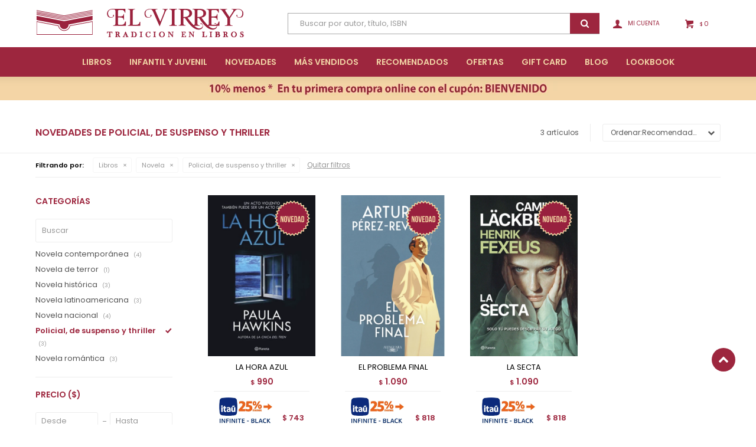

--- FILE ---
content_type: text/html; charset=utf-8
request_url: https://www.libreriaelvirrey.com.uy/novedades/libros/novela/novela-policial-de-suspenso-y-th
body_size: 7888
content:
 <!DOCTYPE html> <html lang="es" class="no-js"> <head itemscope itemtype="http://schema.org/WebSite"> <meta charset="utf-8" /> <script> const GOOGLE_MAPS_CHANNEL_ID = '37'; </script> <link rel='preconnect' href='https://f.fcdn.app' /> <link rel='preconnect' href='https://fonts.googleapis.com' /> <link rel='preconnect' href='https://www.facebook.com' /> <link rel='preconnect' href='https://www.google-analytics.com' /> <link rel="dns-prefetch" href="https://cdnjs.cloudflare.com" /> <title itemprop='name'>Novedades de Policial, de suspenso y thriller — El Virrey</title> <meta name="description" content="Policial, de suspenso y thriller" /> <meta name="keywords" content="Policial, de suspenso y thriller" /> <link itemprop="url" rel="canonical" href="https://www.libreriaelvirrey.com.uy/novedades/libros/novela/novela-policial-de-suspenso-y-th" /> <meta property="og:title" content="Novedades de Policial, de suspenso y thriller — El Virrey" /><meta property="og:description" content="Policial, de suspenso y thriller" /><meta property="og:type" content="website" /><meta property="og:image" content="https://www.libreriaelvirrey.com.uy/public/web/img/logo-og.png"/><meta property="og:url" content="https://www.libreriaelvirrey.com.uy/novedades/libros/novela/novela-policial-de-suspenso-y-th" /><meta property="og:site_name" content="El Virrey" /> <meta name='twitter:description' content='Policial, de suspenso y thriller' /> <meta name='twitter:image' content='https://www.libreriaelvirrey.com.uy/public/web/img/logo-og.png' /> <meta name='twitter:url' content='https://www.libreriaelvirrey.com.uy/novedades/libros/novela/novela-policial-de-suspenso-y-th' /> <meta name='twitter:card' content='summary' /> <meta name='twitter:title' content='Novedades de Policial, de suspenso y thriller — El Virrey' /> <script>document.getElementsByTagName('html')[0].setAttribute('class', 'js ' + ('ontouchstart' in window || navigator.msMaxTouchPoints ? 'is-touch' : 'no-touch'));</script> <script> var FN_TC = { M1 : 38.41, M2 : 1 }; </script> <meta id='viewportMetaTag' name="viewport" content="width=device-width, initial-scale=1.0, maximum-scale=1,user-scalable=no"> <link rel="shortcut icon" href="https://f.fcdn.app/assets/commerce/www.libreriaelvirrey.com.uy/0d18_4b61/public/web/favicon.ico" /> <link rel="apple-itouch-icon" href="https://f.fcdn.app/assets/commerce/www.libreriaelvirrey.com.uy/cf30_7193/public/web/favicon.png" /> <link rel="preconnect" href="https://fonts.googleapis.com"> <link rel="preconnect" href="https://fonts.gstatic.com" crossorigin> <link href="https://fonts.googleapis.com/css2?family=Lora&family=Poppins:wght@300;400;500;600&display=swap" rel="stylesheet"> <link href="https://f.fcdn.app/assets/commerce/www.libreriaelvirrey.com.uy/0000_5152/s.57242629563387467535111925536755.css" rel="stylesheet"/> <script src="https://f.fcdn.app/assets/commerce/www.libreriaelvirrey.com.uy/0000_5152/s.21469362822533834429519115248104.js"></script> <!--[if lt IE 9]> <script type="text/javascript" src="https://cdnjs.cloudflare.com/ajax/libs/html5shiv/3.7.3/html5shiv.js"></script> <![endif]--> <link rel="manifest" href="https://f.fcdn.app/assets/manifest.json" /> </head> <body id='pgCatalogo' class='headerMenuFullWidth footer1 headerSubMenuFade buscadorSearchField compraSlide compraLeft filtrosFixed fichaMobileFixedActions pc-novedades items4'> <div id="pre"> <div id="wrapper"> <header id="header" role="banner"> <div class="cnt"> <div id="logo"><a href="/"><img src="https://f.fcdn.app/assets/commerce/www.libreriaelvirrey.com.uy/923d_83f2/public/web/img/logo.svg" alt="El Virrey" /></a></div> <nav id="menu" data-fn="fnMainMenu"> <ul class="lst main"> <li class="it libros"> <a href='https://www.libreriaelvirrey.com.uy/libros' target='_self' class="tit">Libros</a> <div class="subMenu"> <div class="cnt"> <ul> <li class="hdr arte-y-arquitectura"><a target="_self" href="https://www.libreriaelvirrey.com.uy/libros/arte-y-arquitectura" class="tit">Arte y Arquitectura</a> </li> <li class="hdr autoayuda-y-desarrollo-personal"><a target="_self" href="https://www.libreriaelvirrey.com.uy/libros/autoayuda-y-desarrollo-personal" class="tit">Autoayuda y Desarrollo personal</a> </li> <li class="hdr biografias"><a target="_self" href="https://www.libreriaelvirrey.com.uy/libros/biografias" class="tit">Biografías</a> </li> <li class="hdr cine-y-fotografia"><a target="_self" href="https://www.libreriaelvirrey.com.uy/libros/cine-y-fotografia" class="tit">Cine y Fotografía</a> </li> <li class="hdr clasicos"><a target="_self" href="https://www.libreriaelvirrey.com.uy/libros/clasicos" class="tit">Clásicos</a> </li> <li class="hdr libros-comics-y-mangas"><a target="_self" href="https://www.libreriaelvirrey.com.uy/libros-comics-y-mangas" class="tit">Cómics y Mangas</a> </li> <li class="hdr diseno-y-moda"><a target="_self" href="https://www.libreriaelvirrey.com.uy/libros/diseno-y-moda" class="tit">Diseño y Moda</a> </li> <li class="hdr educacion-y-crianza"><a target="_self" href="https://www.libreriaelvirrey.com.uy/libros/educacion-y-crianza" class="tit">Educación y crianza</a> </li> <li class="hdr gastronomia"><a target="_self" href="https://www.libreriaelvirrey.com.uy/libros/gastronomia" class="tit">Gastronomía</a> </li> <li class="hdr genero-y-diversidad"><a target="_self" href="https://www.libreriaelvirrey.com.uy/libros/ensayo/genero-y-diversidad" class="tit">LGBT y Género</a> </li> <li class="hdr libros-en-ingles"><a target="_self" href="https://www.libreriaelvirrey.com.uy/libros/libros-en-ingles" class="tit">Libros en Inglés</a> </li> <li class="hdr marketing"><a target="_self" href="https://www.libreriaelvirrey.com.uy/libros/marketing" class="tit">Marketing</a> </li> <li class="hdr musica"><a target="_self" href="https://www.libreriaelvirrey.com.uy/libros/musica" class="tit">Música</a> </li> <li class="hdr novela"><a target="_self" href="https://www.libreriaelvirrey.com.uy/libros/novela" class="tit">Novelas</a> <ul class="menuDesplegable-ul"> <li><a href="https://www.libreriaelvirrey.com.uy/libros/novela/novela-asiatica" target="_self">Novela asiática</a> </li> <li><a href="https://www.libreriaelvirrey.com.uy/libros/novela/novela-contemporanea" target="_self">Novela contemporánea</a> </li> <li><a href="https://www.libreriaelvirrey.com.uy/libros/novela/novela-de-terror" target="_self">Novela de terror</a> </li> <li><a href="https://www.libreriaelvirrey.com.uy/libros/novela/novela-erotica" target="_self">Novela erótica</a> </li> <li><a href="https://www.libreriaelvirrey.com.uy/libros/novela/novela-fantastica" target="_self">Novela fantástica</a> </li> <li><a href="https://www.libreriaelvirrey.com.uy/libros/novela/novela-historica" target="_self">Novela histórica</a> </li> <li><a href="https://www.libreriaelvirrey.com.uy/libros/novela/novela-latinoamericana" target="_self">Novela latinoamericana</a> </li> <li><a href="https://www.libreriaelvirrey.com.uy/libros/novela/novela-nacional" target="_self">Novela nacional</a> </li> <li><a href="https://www.libreriaelvirrey.com.uy/libros/novela/novela-policial-de-suspenso-y-th" target="_self">Policial, de suspenso y thriller</a> </li> <li><a href="https://www.libreriaelvirrey.com.uy/libros/novela/novela-romantica" target="_self">Novela romántica</a> </li> </ul> </li> <li class="hdr poesia"><a target="_self" href="https://www.libreriaelvirrey.com.uy/libros/poesia" class="tit">Poesía</a> </li> <li class="hdr libros-de-youtubers"><a target="_self" href="https://www.libreriaelvirrey.com.uy/libros/libros-de-youtubers" class="tit">Youtubers</a> </li> </ul> </div> </div> </li> <li class="it infantil-y-juvenil"> <a href='https://www.libreriaelvirrey.com.uy/infantil-y-juvenil' target='_self' class="tit">Infantil y Juvenil</a> <div class="subMenu"> <div class="cnt"> <ul> <li class="hdr libros-infantiles"><a target="_self" href="https://www.libreriaelvirrey.com.uy/infantil-y-juvenil/libros/libros-infantiles" class="tit">Libros Infantiles</a> <ul class="menuDesplegable-ul"> <li><a href="https://www.libreriaelvirrey.com.uy/infantil-y-juvenil/libros/libros-infantiles/libros-hasta-2-anos" target="_self">Libros hasta 2 años</a> </li> <li><a href="https://www.libreriaelvirrey.com.uy/infantil-y-juvenil/libros/libros-infantiles/libros-entre-3-y-5-anos" target="_self">Libros entre 3 y 5 años</a> </li> <li><a href="https://www.libreriaelvirrey.com.uy/infantil-y-juvenil/libros/libros-infantiles/primeros-lectores" target="_self">Primeros lectores</a> </li> <li><a href="https://www.libreriaelvirrey.com.uy/infantil-y-juvenil/libros/libros-infantiles/de-7-a-10-anos" target="_self">De 7 a 10 años</a> </li> <li><a href="https://www.libreriaelvirrey.com.uy/infantil-y-juvenil/libros/libros-infantiles/de-10-a-13-anos" target="_self">De 10 a 13 años</a> </li> </ul> </li> <li class="hdr libros-juveniles"><a target="_self" href="https://www.libreriaelvirrey.com.uy/infantil-y-juvenil/libros/libros-juveniles" class="tit">Libros juveniles</a> </li> </ul> </div> </div> </li> <li class="it novedades"> <a href='https://www.libreriaelvirrey.com.uy/novedades' target='_self' class="tit">Novedades</a> </li> <li class="it "> <a href='https://lviruy.fenicio.com.uy/catalogo?grp=4' target='_self' class="tit">Más Vendidos</a> </li> <li class="it "> <a href='https://lviruy.fenicio.com.uy/catalogo?grp=5' target='_self' class="tit">Recomendados</a> </li> <li class="it ofertas"> <a href='https://www.libreriaelvirrey.com.uy/ofertas' target='_self' class="tit">Ofertas</a> </li> <li class="it gift-card"> <a href='https://www.libreriaelvirrey.com.uy/catalogo/gift-card' target='_self' class="tit">Gift Card</a> </li> <li class="it "> <a href='https://www.libreriaelvirrey.com.uy/blog' target='_blank' class="tit">Blog</a> </li> <li class="it "> <a href='https://www.libreriaelvirrey.com.uy/lookbooks' target='_self' class="tit">Lookbook</a> </li> </ul> </nav> <div class="toolsItem frmBusqueda" data-version='1'> <button type="button" class="btnItem btnMostrarBuscador"> <span class="ico"></span> <span class="txt"></span> </button> <form action="/catalogo"> <div class="cnt"> <span class="btnCerrar"> <span class="ico"></span> <span class="txt"></span> </span> <label class="lbl"> <b>Buscar productos</b> <input maxlength="48" required="" autocomplete="off" type="search" name="q" placeholder="Buscar productos..." /> </label> <button class="btnBuscar" type="submit"> <span class="ico"></span> <span class="txt"></span> </button> </div> </form> </div> <div class="toolsItem accesoMiCuentaCnt" data-logged="off" data-version='1'> <a href="/mi-cuenta" class="btnItem btnMiCuenta"> <span class="ico"></span> <span class="txt"></span> <span class="usuario"> <span class="nombre"></span> <span class="apellido"></span> </span> </a> <div class="miCuentaMenu"> <ul class="lst"> <li class="it"><a href='/mi-cuenta/mis-datos' class="tit" >Mis datos</a></li> <li class="it"><a href='/mi-cuenta/direcciones' class="tit" >Mis direcciones</a></li> <li class="it"><a href='/mi-cuenta/compras' class="tit" >Mis compras</a></li> <li class="it"><a href='/mi-cuenta/wish-list' class="tit" >Wish List</a></li> <li class="it itSalir"><a href='/salir' class="tit" >Salir</a></li> </ul> </div> </div> <div id="miCompra" data-show="off" data-fn="fnMiCompra" class="toolsItem" data-version="1"> </div> <div id="infoTop"><span class="tel">2606 05 87</span> <span class="info">Lunes a Sábados de 10:00 a 20:00 hs</span></div> <a id="btnMainMenuMobile" href="javascript:mainMenuMobile.show();"><span class="ico">&#59421;</span><span class="txt">Menú</span></a> </div> </header> <!-- end:header --> <div data-id="13" data-area="Top" class="banner"><picture><source media="(min-width: 1280px)" srcset="//f.fcdn.app/imgs/e2dd24/www.libreriaelvirrey.com.uy/lviruy/728c/webp/recursos/19/1920x40/1.jpg" width='1920' height='40' ><source media="(max-width: 1279px) and (min-width: 1024px)" srcset="//f.fcdn.app/imgs/c0011e/www.libreriaelvirrey.com.uy/lviruy/bb32/webp/recursos/89/1280x40/2.jpg" width='1280' height='40' ><source media="(max-width: 640px) AND (orientation: portrait)" srcset="//f.fcdn.app/imgs/1f8ce1/www.libreriaelvirrey.com.uy/lviruy/4b65/webp/recursos/55/640x40/4.jpg" width='640' height='40' ><source media="(max-width: 1023px)" srcset="//f.fcdn.app/imgs/d28865/www.libreriaelvirrey.com.uy/lviruy/0fa1/webp/recursos/90/1024x40/3.jpg" width='1024' height='40' ><img src="//f.fcdn.app/imgs/e2dd24/www.libreriaelvirrey.com.uy/lviruy/728c/webp/recursos/19/1920x40/1.jpg" alt="PRIMERA COMPRA 10% OFF" width='1920' height='40' ></picture></div> <div id="central" data-catalogo="on" data-tit="Novedades de Policial, de suspenso y thriller " data-url="https://www.libreriaelvirrey.com.uy/novedades/libros/novela/novela-policial-de-suspenso-y-th" data-total="3" data-pc="novedades"> <div id="wrapperFicha"></div> <div class='hdr'> <h1 class="tit">Novedades de Policial, de suspenso y thriller</h1> <div class="tools"> <div class="tot">3 artículos </div> <span class="btn btn01 btnMostrarFiltros" title="Filtrar productos"></span> <div class="orden"><select name='ord' class="custom" id='cboOrdenCatalogo' data-pred="rec" ><option value="rec" selected="selected" >Recomendados</option><option value="new" >Recientes</option><option value="cat" >Categoría</option><option value="pra" >Menor precio</option><option value="prd" >Mayor precio</option></select></div> </div> </div> <div id="catalogoFiltrosSeleccionados"><strong class=tit>Filtrando por:</strong><a rel="nofollow" href="https://www.libreriaelvirrey.com.uy/novedades" title="Quitar" class="it" data-tipo="categoria">Libros</a><a rel="nofollow" href="https://www.libreriaelvirrey.com.uy/novedades/libros" title="Quitar" class="it" data-tipo="categoria">Novela</a><a rel="nofollow" href="https://www.libreriaelvirrey.com.uy/novedades/libros/novela" title="Quitar" class="it" data-tipo="categoria">Policial, de suspenso y thriller</a><a rel="nofollow" href="https://www.libreriaelvirrey.com.uy/novedades" class="btnLimpiarFiltros">Quitar filtros</a></div> <section id="main" role="main"> <div id='catalogoProductos' class='articleList aListProductos ' data-tot='3' data-totAbs='3' data-cargarVariantes=''><div class='it grp1' data-disp='1' data-codProd='9789564086606' data-codVar='9789564086606' data-im='//f.fcdn.app/assets/nd.png'><div class='cnt'><a class="img" href="https://www.libreriaelvirrey.com.uy/catalogo/la-hora-azul_9789564086606_9789564086606" title="La hora azul"> <div class="logoMarca"></div> <div class="cocardas"><div class="ctm"><div class="ico grupo grupo1"><img loading='lazy' src='//f.fcdn.app/imgs/1ffec3/www.libreriaelvirrey.com.uy/lviruy/1528/webp/grupoproductos/60/100-100/new2.svg' alt='Novedades' /></div></div></div> <img loading='lazy' src='//f.fcdn.app/imgs/fb6599/www.libreriaelvirrey.com.uy/lviruy/0c99/webp/catalogo/9789564086606_9789564086606_1/460x690/la-hora-azul-la-hora-azul.jpg' alt='La hora azul La hora azul' width='460' height='690' /> </a> <div class="info"> <a class="tit" href="https://www.libreriaelvirrey.com.uy/catalogo/la-hora-azul_9789564086606_9789564086606" title="La hora azul">La hora azul</a> <div class="precios"> <strong class="precio venta"><span class="sim">$</span> <span class="monto">990</span></strong> </div> <div class="descuentosMDP"><div class='desc_2'> <span class='img' title='PROMO 25% Itau Vip'><img loading='lazy' src='//f.fcdn.app/imgs/1138ad/www.libreriaelvirrey.com.uy/lviruy/72a0/webp/descuentos/148/0x0/este1.jpg' alt='PROMO 25% Itau Vip' /></span> <span class="precio"><span class="sim">$</span> <span class="monto">743</span></span></div><div class='desc_1'> <span class='img' title='PROMO 15% tarjetas Itaú'><img loading='lazy' src='//f.fcdn.app/imgs/819ffd/www.libreriaelvirrey.com.uy/lviruy/adc0/webp/descuentos/117/0x0/qwe.jpg' alt='PROMO 15% tarjetas Itaú' /></span> <span class="precio"><span class="sim">$</span> <span class="monto">842</span></span></div></div> <!--<button class="btn btn01 btnComprar" onclick="miCompra.agregarArticulo('1:9789564086606:9789564086606:U:1',1)" data-sku="1:9789564086606:9789564086606:U:1"><span></span></button>--> <div class="variantes"></div> <!--<div class="marca">El Virrey</div>--> <!--<div class="desc">La nueva gran novela de Paula Hawkins, autora de La chica del tren.</div>--> </div><input type="hidden" class="json" style="display:none" value="{&quot;sku&quot;:{&quot;fen&quot;:&quot;1:9789564086606:9789564086606:U:1&quot;,&quot;com&quot;:&quot;9789564086606::U&quot;},&quot;producto&quot;:{&quot;codigo&quot;:&quot;9789564086606&quot;,&quot;nombre&quot;:&quot;La hora azul&quot;,&quot;categoria&quot;:&quot;Libros &gt; Novela &gt; Policial, de suspenso y thriller&quot;,&quot;marca&quot;:&quot;El Virrey&quot;},&quot;variante&quot;:{&quot;codigo&quot;:&quot;9789564086606&quot;,&quot;codigoCompleto&quot;:&quot;97895640866069789564086606&quot;,&quot;nombre&quot;:&quot;La hora azul&quot;,&quot;nombreCompleto&quot;:&quot;La hora azul&quot;,&quot;img&quot;:{&quot;u&quot;:&quot;\/\/f.fcdn.app\/imgs\/ff5a99\/www.libreriaelvirrey.com.uy\/lviruy\/0c99\/webp\/catalogo\/9789564086606_9789564086606_1\/1024-1024\/la-hora-azul-la-hora-azul.jpg&quot;},&quot;url&quot;:&quot;https:\/\/www.libreriaelvirrey.com.uy\/catalogo\/la-hora-azul_9789564086606_9789564086606&quot;,&quot;tieneStock&quot;:false,&quot;ordenVariante&quot;:&quot;999&quot;},&quot;nomPresentacion&quot;:&quot;Talle \u00fanico&quot;,&quot;nombre&quot;:&quot;La hora azul&quot;,&quot;nombreCompleto&quot;:&quot;La hora azul&quot;,&quot;precioMonto&quot;:990,&quot;moneda&quot;:{&quot;nom&quot;:&quot;M1&quot;,&quot;nro&quot;:858,&quot;cod&quot;:&quot;UYU&quot;,&quot;sim&quot;:&quot;$&quot;},&quot;sale&quot;:false,&quot;outlet&quot;:false,&quot;nuevo&quot;:false}" /></div></div><div class='it grp1' data-disp='1' data-codProd='9789915678603' data-codVar='9789915678603' data-im='//f.fcdn.app/assets/nd.png'><div class='cnt'><a class="img" href="https://www.libreriaelvirrey.com.uy/catalogo/el-problema-final_9789915678603_9789915678603" title="EL PROBLEMA FINAL"> <div class="logoMarca"></div> <div class="cocardas"><div class="ctm"><div class="ico grupo grupo1"><img loading='lazy' src='//f.fcdn.app/imgs/1ffec3/www.libreriaelvirrey.com.uy/lviruy/1528/webp/grupoproductos/60/100-100/new2.svg' alt='Novedades' /></div></div></div> <img loading='lazy' src='//f.fcdn.app/imgs/56894a/www.libreriaelvirrey.com.uy/lviruy/ef28/webp/catalogo/9789915678603_9789915678603_1/460x690/el-problema-final-el-problema-final.jpg' alt='EL PROBLEMA FINAL EL PROBLEMA FINAL' width='460' height='690' /> </a> <div class="info"> <a class="tit" href="https://www.libreriaelvirrey.com.uy/catalogo/el-problema-final_9789915678603_9789915678603" title="EL PROBLEMA FINAL">EL PROBLEMA FINAL</a> <div class="precios"> <strong class="precio venta"><span class="sim">$</span> <span class="monto">1.090</span></strong> </div> <div class="descuentosMDP"><div class='desc_2'> <span class='img' title='PROMO 25% Itau Vip'><img loading='lazy' src='//f.fcdn.app/imgs/1138ad/www.libreriaelvirrey.com.uy/lviruy/72a0/webp/descuentos/148/0x0/este1.jpg' alt='PROMO 25% Itau Vip' /></span> <span class="precio"><span class="sim">$</span> <span class="monto">818</span></span></div><div class='desc_1'> <span class='img' title='PROMO 15% tarjetas Itaú'><img loading='lazy' src='//f.fcdn.app/imgs/819ffd/www.libreriaelvirrey.com.uy/lviruy/adc0/webp/descuentos/117/0x0/qwe.jpg' alt='PROMO 15% tarjetas Itaú' /></span> <span class="precio"><span class="sim">$</span> <span class="monto">927</span></span></div></div> <!--<button class="btn btn01 btnComprar" onclick="miCompra.agregarArticulo('1:9789915678603:9789915678603:U:1',1)" data-sku="1:9789915678603:9789915678603:U:1"><span></span></button>--> <div class="variantes"></div> <!--<div class="marca">El Virrey</div>--> <!--<div class="desc">LA NUEVA NOVELA DE ARTURO PÉREZ-REVERTE<br /> <br /> Un crimen imposible. Un detective insospechado.<br /> <br /> No se trata de un desafío entre el asesino y el detective, sino de un duelo de inteligencia entre el autor y el lector.</div>--> </div><input type="hidden" class="json" style="display:none" value="{&quot;sku&quot;:{&quot;fen&quot;:&quot;1:9789915678603:9789915678603:U:1&quot;,&quot;com&quot;:&quot;9789915678603::U&quot;},&quot;producto&quot;:{&quot;codigo&quot;:&quot;9789915678603&quot;,&quot;nombre&quot;:&quot;EL PROBLEMA FINAL&quot;,&quot;categoria&quot;:&quot;Libros &gt; Novela &gt; Policial, de suspenso y thriller&quot;,&quot;marca&quot;:&quot;El Virrey&quot;},&quot;variante&quot;:{&quot;codigo&quot;:&quot;9789915678603&quot;,&quot;codigoCompleto&quot;:&quot;97899156786039789915678603&quot;,&quot;nombre&quot;:&quot;EL PROBLEMA FINAL&quot;,&quot;nombreCompleto&quot;:&quot;EL PROBLEMA FINAL&quot;,&quot;img&quot;:{&quot;u&quot;:&quot;\/\/f.fcdn.app\/imgs\/2c1302\/www.libreriaelvirrey.com.uy\/lviruy\/ef28\/webp\/catalogo\/9789915678603_9789915678603_1\/1024-1024\/el-problema-final-el-problema-final.jpg&quot;},&quot;url&quot;:&quot;https:\/\/www.libreriaelvirrey.com.uy\/catalogo\/el-problema-final_9789915678603_9789915678603&quot;,&quot;tieneStock&quot;:false,&quot;ordenVariante&quot;:&quot;999&quot;},&quot;nomPresentacion&quot;:&quot;Talle \u00fanico&quot;,&quot;nombre&quot;:&quot;EL PROBLEMA FINAL&quot;,&quot;nombreCompleto&quot;:&quot;EL PROBLEMA FINAL&quot;,&quot;precioMonto&quot;:1090,&quot;moneda&quot;:{&quot;nom&quot;:&quot;M1&quot;,&quot;nro&quot;:858,&quot;cod&quot;:&quot;UYU&quot;,&quot;sim&quot;:&quot;$&quot;},&quot;sale&quot;:false,&quot;outlet&quot;:false,&quot;nuevo&quot;:false}" /></div></div><div class='it grp1' data-disp='1' data-codProd='9789564082974' data-codVar='9789564082974' data-im='//f.fcdn.app/assets/nd.png'><div class='cnt'><a class="img" href="https://www.libreriaelvirrey.com.uy/catalogo/la-secta_9789564082974_9789564082974" title="La secta"> <div class="logoMarca"></div> <div class="cocardas"><div class="ctm"><div class="ico grupo grupo1"><img loading='lazy' src='//f.fcdn.app/imgs/1ffec3/www.libreriaelvirrey.com.uy/lviruy/1528/webp/grupoproductos/60/100-100/new2.svg' alt='Novedades' /></div></div></div> <img loading='lazy' src='//f.fcdn.app/imgs/60dc94/www.libreriaelvirrey.com.uy/lviruy/50b2/webp/catalogo/9789564082974_9789564082974_1/460x690/la-secta-la-secta.jpg' alt='La secta La secta' width='460' height='690' /> </a> <div class="info"> <a class="tit" href="https://www.libreriaelvirrey.com.uy/catalogo/la-secta_9789564082974_9789564082974" title="La secta">La secta</a> <div class="precios"> <strong class="precio venta"><span class="sim">$</span> <span class="monto">1.090</span></strong> </div> <div class="descuentosMDP"><div class='desc_2'> <span class='img' title='PROMO 25% Itau Vip'><img loading='lazy' src='//f.fcdn.app/imgs/1138ad/www.libreriaelvirrey.com.uy/lviruy/72a0/webp/descuentos/148/0x0/este1.jpg' alt='PROMO 25% Itau Vip' /></span> <span class="precio"><span class="sim">$</span> <span class="monto">818</span></span></div><div class='desc_1'> <span class='img' title='PROMO 15% tarjetas Itaú'><img loading='lazy' src='//f.fcdn.app/imgs/819ffd/www.libreriaelvirrey.com.uy/lviruy/adc0/webp/descuentos/117/0x0/qwe.jpg' alt='PROMO 15% tarjetas Itaú' /></span> <span class="precio"><span class="sim">$</span> <span class="monto">927</span></span></div></div> <!--<button class="btn btn01 btnComprar" onclick="miCompra.agregarArticulo('1:9789564082974:9789564082974:U:1',1)" data-sku="1:9789564082974:9789564082974:U:1"><span></span></button>--> <div class="variantes"></div> <!--<div class="marca">El Virrey</div>--> <!--<div class="desc">Tras el éxito de El mentalista, vuelvenCamilla Läckberg y Henrik Fexeus.</div>--> </div><input type="hidden" class="json" style="display:none" value="{&quot;sku&quot;:{&quot;fen&quot;:&quot;1:9789564082974:9789564082974:U:1&quot;,&quot;com&quot;:&quot;9789564082974::U&quot;},&quot;producto&quot;:{&quot;codigo&quot;:&quot;9789564082974&quot;,&quot;nombre&quot;:&quot;La secta&quot;,&quot;categoria&quot;:&quot;Libros &gt; Novela &gt; Policial, de suspenso y thriller&quot;,&quot;marca&quot;:&quot;El Virrey&quot;},&quot;variante&quot;:{&quot;codigo&quot;:&quot;9789564082974&quot;,&quot;codigoCompleto&quot;:&quot;97895640829749789564082974&quot;,&quot;nombre&quot;:&quot;La secta&quot;,&quot;nombreCompleto&quot;:&quot;La secta&quot;,&quot;img&quot;:{&quot;u&quot;:&quot;\/\/f.fcdn.app\/imgs\/6d67d7\/www.libreriaelvirrey.com.uy\/lviruy\/50b2\/webp\/catalogo\/9789564082974_9789564082974_1\/1024-1024\/la-secta-la-secta.jpg&quot;},&quot;url&quot;:&quot;https:\/\/www.libreriaelvirrey.com.uy\/catalogo\/la-secta_9789564082974_9789564082974&quot;,&quot;tieneStock&quot;:false,&quot;ordenVariante&quot;:&quot;999&quot;},&quot;nomPresentacion&quot;:&quot;Talle \u00fanico&quot;,&quot;nombre&quot;:&quot;La secta&quot;,&quot;nombreCompleto&quot;:&quot;La secta&quot;,&quot;precioMonto&quot;:1090,&quot;moneda&quot;:{&quot;nom&quot;:&quot;M1&quot;,&quot;nro&quot;:858,&quot;cod&quot;:&quot;UYU&quot;,&quot;sim&quot;:&quot;$&quot;},&quot;sale&quot;:false,&quot;outlet&quot;:false,&quot;nuevo&quot;:false}" /></div></div></div><div class='pagination'></div> </section> <!-- end:main --> <div id="secondary" data-fn="fnScrollFiltros"> <div id="catalogoFiltros" data-fn='fnCatalogoFiltros'> <div class="cnt"> <div class="blk blkCategorias" data-codigo="categoria"> <div class="hdr"> <div class="tit">Categorías</div> </div> <div class="cnt"> <div class="lst" data-fn="agruparCategoriasFiltro"> <label data-ic="1.2.4." data-val='https://www.libreriaelvirrey.com.uy/novedades/libros/novela/novela-contemporanea' title='Novela contemporánea' class='it radio' data-total='4'><input type='radio' name='categoria' data-tot='4' value='https://www.libreriaelvirrey.com.uy/novedades/libros/novela/novela-contemporanea' /> <b class='tit'>Novela contemporánea <span class='tot'>(4)</span></b></label><label data-ic="1.2.5." data-val='https://www.libreriaelvirrey.com.uy/novedades/libros/novela/novela-de-terror' title='Novela de terror' class='it radio' data-total='1'><input type='radio' name='categoria' data-tot='1' value='https://www.libreriaelvirrey.com.uy/novedades/libros/novela/novela-de-terror' /> <b class='tit'>Novela de terror <span class='tot'>(1)</span></b></label><label data-ic="1.2.8." data-val='https://www.libreriaelvirrey.com.uy/novedades/libros/novela/novela-historica' title='Novela histórica' class='it radio' data-total='3'><input type='radio' name='categoria' data-tot='3' value='https://www.libreriaelvirrey.com.uy/novedades/libros/novela/novela-historica' /> <b class='tit'>Novela histórica <span class='tot'>(3)</span></b></label><label data-ic="1.2.9." data-val='https://www.libreriaelvirrey.com.uy/novedades/libros/novela/novela-latinoamericana' title='Novela latinoamericana' class='it radio' data-total='3'><input type='radio' name='categoria' data-tot='3' value='https://www.libreriaelvirrey.com.uy/novedades/libros/novela/novela-latinoamericana' /> <b class='tit'>Novela latinoamericana <span class='tot'>(3)</span></b></label><label data-ic="1.2.10." data-val='https://www.libreriaelvirrey.com.uy/novedades/libros/novela/novela-nacional' title='Novela nacional' class='it radio' data-total='4'><input type='radio' name='categoria' data-tot='4' value='https://www.libreriaelvirrey.com.uy/novedades/libros/novela/novela-nacional' /> <b class='tit'>Novela nacional <span class='tot'>(4)</span></b></label><label data-ic="1.2.11." data-val='https://www.libreriaelvirrey.com.uy/novedades/libros/novela/novela-policial-de-suspenso-y-th' title='Policial, de suspenso y thriller' class='it radio sld' data-total='3'><input type='radio' name='categoria' checked data-tot='3' value='https://www.libreriaelvirrey.com.uy/novedades/libros/novela/novela-policial-de-suspenso-y-th' /> <b class='tit'>Policial, de suspenso y thriller <span class='tot'>(3)</span></b></label><label data-ic="1.2.12." data-val='https://www.libreriaelvirrey.com.uy/novedades/libros/novela/novela-romantica' title='Novela romántica' class='it radio' data-total='3'><input type='radio' name='categoria' data-tot='3' value='https://www.libreriaelvirrey.com.uy/novedades/libros/novela/novela-romantica' /> <b class='tit'>Novela romántica <span class='tot'>(3)</span></b></label> </div> </div> </div> <div class="blk blkPrecio" data-fn="fnFiltroBlkPrecio" data-codigo="precio" data-min="-1" data-max="-1"> <div class="hdr"> <div class="tit">Precio <span class="moneda">($)</span></div> </div> <div class="cnt"> <form action="" class="frm"> <div class="cnt"> <label class="lblPrecio"><b>Desde:</b> <input autocomplete="off" placeholder="Desde" type="number" min="0" name="min" value="" /></label> <label class="lblPrecio"><b>Hasta:</b> <input autocomplete="off" placeholder="Hasta" type="number" min="0" name="max" value="" /></label> <button class="btnPrecio btn btn01" type="submit">OK</button> </div> </form> </div> </div> <div style="display:none" id='filtrosOcultos'> <input id="paramQ" type="hidden" name="q" value="" /> </div> </div> <span class="btnCerrarFiltros "><span class="txt"></span></span> <span class="btnMostrarProductos btn btn01"><span class="txt"></span></span> </div> </div> <button id="subir" onclick="topFunction()"></button></div> <footer id="footer"> <div class="cnt"> <!----> <div id="historialArtVistos" data-show="off"> </div> <div data-id="11" data-area="Footer" class="banner"><picture><source media="(min-width: 1280px)" srcset="//f.fcdn.app/imgs/d684aa/www.libreriaelvirrey.com.uy/lviruy/5744/webp/recursos/18/1920x50/1920.jpg" width='1920' height='50' ><source media="(max-width: 1279px) and (min-width: 1024px)" srcset="//f.fcdn.app/imgs/12c6d7/www.libreriaelvirrey.com.uy/lviruy/36d1/webp/recursos/23/1280x50/2.jpg" width='1280' height='50' ><source media="(max-width: 640px) AND (orientation: portrait)" srcset="//f.fcdn.app/imgs/d361e0/www.libreriaelvirrey.com.uy/lviruy/e025/webp/recursos/25/640x50/5.jpg" width='640' height='50' ><source media="(max-width: 1023px)" srcset="//f.fcdn.app/imgs/4852d0/www.libreriaelvirrey.com.uy/lviruy/5f89/webp/recursos/24/1024x50/3.jpg" width='1024' height='50' ><img src="//f.fcdn.app/imgs/d684aa/www.libreriaelvirrey.com.uy/lviruy/5744/webp/recursos/18/1920x50/1920.jpg" alt="Envios" width='1920' height='50' ></picture></div><div class="ftrContent"> <div class="datosContacto"> <address> <span class="telefono">2606 05 87</span> <span class="direccion">Av. Alfredo Arocena 1680, Montevideo</span> <span class="email">carrasco@libreriaelvirrey.com.uy</span> <span class="horario">Lunes a Sábados de 10:00 a 20:00 hs</span> </address> </div> <div class="blk blkSeo"> <div class="hdr"> <div class="tit">Menú SEO</div> </div> <div class="cnt"> <ul class="lst"> <li class="it "><a target="_self" class="tit" href="https://www.libreriaelvirrey.com.uy/nosotros">Nosotros</a></li> </ul> </div> </div> <div class="blk blkEmpresa"> <div class="hdr"> <div class="tit">Empresa</div> </div> <div class="cnt"> <ul class="lst"> <li class="it "><a target="_self" class="tit" href="https://www.libreriaelvirrey.com.uy/nosotros">Nosotros</a></li> <li class="it "><a target="_self" class="tit" href="https://www.libreriaelvirrey.com.uy/contacto">Contacto</a></li> <li class="it "><a target="_self" class="tit" href="https://www.libreriaelvirrey.com.uy/trabaja-con-nosotros">Trabaje con nosotros</a></li> <li class="it "><a target="_self" class="tit" href="https://www.libreriaelvirrey.com.uy/tiendas">Sucursales </a></li> </ul> </div> </div> <div class="blk blkCompra"> <div class="hdr"> <div class="tit">Compra</div> </div> <div class="cnt"> <ul class="lst"> <li class="it "><a target="_self" class="tit" href="https://www.libreriaelvirrey.com.uy/como-comprar">Cómo comprar</a></li> <li class="it "><a target="_self" class="tit" href="https://www.libreriaelvirrey.com.uy/envios-y-devoluciones">Envíos y devoluciones</a></li> <li class="it "><a target="_self" class="tit" href="https://www.libreriaelvirrey.com.uy/preguntas-frecuentes">Preguntas frecuentes</a></li> </ul> </div> </div> <div class="blk blkCuenta"> <div class="hdr"> <div class="tit">Mi Cuenta</div> </div> <div class="cnt"> <ul class="lst"> <li class="it "><a target="_self" class="tit" href="https://www.libreriaelvirrey.com.uy/mi-cuenta">Mi cuenta</a></li> <li class="it "><a target="_self" class="tit" href="https://www.libreriaelvirrey.com.uy/mi-cuenta/compras">Mis compras</a></li> <li class="it "><a target="_self" class="tit" href="https://www.libreriaelvirrey.com.uy/mi-cuenta/direcciones">Mis direcciones</a></li> <li class="it "><a target="_self" class="tit" href="https://www.libreriaelvirrey.com.uy/mi-cuenta/wish-list">Wish List</a></li> </ul> </div> </div> <div class="blk blkNewsletter"> <div class="hdr"> <div class="tit">Newsletter</div> </div> <div class="cnt"> <p>¡Suscribite y recibí todas nuestras novedades!</p> <form class="frmNewsletter" action="/ajax?service=registro-newsletter"> <div class="fld-grp"> <div class="fld fldNombre"> <label class="lbl"><b>Nombre</b><input type="text" name="nombre" placeholder="Ingresa tu nombre" /></label> </div> <div class="fld fldApellido"> <label class="lbl"><b>Apellido</b><input type="text" name="apellido" placeholder="Ingresa tu apellido" /></label> </div> <div class="fld fldEmail"> <label class="lbl"><b>E-mail</b><input type="email" name="email" required placeholder="Ingresa tu e-mail" /></label> </div> </div> <div class="actions"> <button type="submit" class="btn btnSuscribirme"><span>Suscribirme</span></button> </div> </form> <ul class="lst lstRedesSociales"> <li class="it facebook"><a href="https://www.facebook.com/libreriaelvirreyuy/" target="_blank" rel="external"><span class="ico">&#59392;</span><span class="txt">Facebook</span></a></li> <li class="it twitter"><a href="https://twitter.com/EL__VIRREY" target="_blank" rel="external"><span class="ico">&#59393;</span><span class="txt">Twitter</span></a></li> <li class="it youtube"><a href="https://www.youtube.com/user/LibreriaElVirrey" target="_blank" rel="external"><span class="ico">&#59394;</span><span class="txt">Youtube</span></span></a></li> <li class="it instagram"><a href="https://www.instagram.com/libreriaelvirreyuy/" target="_blank" rel="external"><span class="ico">&#59396;</span><span class="txt">Instagram</span></a></li> </ul> </div> </div> <div class="sellos"> <div class="blk blkMediosDePago"> <div class="hdr"> <div class="tit">Compr? online con:</div> </div> <div class='cnt'> <ul class='lst lstMediosDePago'> <li class='it visa'><img src="https://f.fcdn.app/logos/c/visa.svg" alt="visa" height="20" /></li> <li class='it master'><img src="https://f.fcdn.app/logos/c/master.svg" alt="master" height="20" /></li> <li class='it oca'><img src="https://f.fcdn.app/logos/c/oca.svg" alt="oca" height="20" /></li> <li class='it cabal'><img src="https://f.fcdn.app/logos/c/cabal.svg" alt="cabal" height="20" /></li> <li class='it passcard'><img src="https://f.fcdn.app/logos/c/passcard.svg" alt="passcard" height="20" /></li> </ul> </div> </div> <div class="blk blkMediosDeEnvio"> <div class="hdr"> <div class="tit">Entrega:</div> </div> <div class='cnt'> <ul class="lst lstMediosDeEnvio"> </ul> </div> </div> </div> <div class="extras"> <div class="copy">&COPY; Copyright 2026 / El Virrey</div> <div class="btnFenicio"><a href="https://fenicio.io?site=El Virrey" target="_blank" title="Powered by Fenicio eCommerce Uruguay"><strong>Fenicio eCommerce Uruguay</strong></a></div> </div> </div> </div> </footer> </div> <!-- end:wrapper --> </div> <!-- end:pre --> <div class="loader"> <div></div> </div>   <div id="mainMenuMobile"> <span class="btnCerrar"><span class="ico"></span><span class="txt"></span></span> <div class="cnt"> 	<img id="logoMobile" src="https://f.fcdn.app/assets/commerce/www.libreriaelvirrey.com.uy/923d_83f2/public/web/img/logo.svg" alt="El Virrey" /> <ul class="lst menu"> <li class="it"><div class="toolsItem accesoMiCuentaCnt" data-logged="off" data-version='1'> <a href="/mi-cuenta" class="btnItem btnMiCuenta"> <span class="ico"></span> <span class="txt"></span> <span class="usuario"> <span class="nombre"></span> <span class="apellido"></span> </span> </a> <div class="miCuentaMenu"> <ul class="lst"> <li class="it"><a href='/mi-cuenta/mis-datos' class="tit" >Mis datos</a></li> <li class="it"><a href='/mi-cuenta/direcciones' class="tit" >Mis direcciones</a></li> <li class="it"><a href='/mi-cuenta/compras' class="tit" >Mis compras</a></li> <li class="it"><a href='/mi-cuenta/wish-list' class="tit" >Wish List</a></li> <li class="it itSalir"><a href='/salir' class="tit" >Salir</a></li> </ul> </div> </div></li> <li class="it libros"> <a class="tit" href="https://www.libreriaelvirrey.com.uy/libros">Libros</a> <div class="subMenu"> <div class="cnt"> <ul class="lst"> <li class="it arte-y-arquitectura"><a class="tit" href="https://www.libreriaelvirrey.com.uy/libros/arte-y-arquitectura">Arte y Arquitectura</a> </li> <li class="it autoayuda-y-desarrollo-personal"><a class="tit" href="https://www.libreriaelvirrey.com.uy/libros/autoayuda-y-desarrollo-personal">Autoayuda y Desarrollo personal</a> </li> <li class="it biografias"><a class="tit" href="https://www.libreriaelvirrey.com.uy/libros/biografias">Biografías</a> </li> <li class="it cine-y-fotografia"><a class="tit" href="https://www.libreriaelvirrey.com.uy/libros/cine-y-fotografia">Cine y Fotografía</a> </li> <li class="it clasicos"><a class="tit" href="https://www.libreriaelvirrey.com.uy/libros/clasicos">Clásicos</a> </li> <li class="it libros-comics-y-mangas"><a class="tit" href="https://www.libreriaelvirrey.com.uy/libros-comics-y-mangas">Cómics y Mangas</a> </li> <li class="it diseno-y-moda"><a class="tit" href="https://www.libreriaelvirrey.com.uy/libros/diseno-y-moda">Diseño y Moda</a> </li> <li class="it educacion-y-crianza"><a class="tit" href="https://www.libreriaelvirrey.com.uy/libros/educacion-y-crianza">Educación y crianza</a> </li> <li class="it gastronomia"><a class="tit" href="https://www.libreriaelvirrey.com.uy/libros/gastronomia">Gastronomía</a> </li> <li class="it genero-y-diversidad"><a class="tit" href="https://www.libreriaelvirrey.com.uy/libros/ensayo/genero-y-diversidad">LGBT y Género</a> </li> <li class="it libros-en-ingles"><a class="tit" href="https://www.libreriaelvirrey.com.uy/libros/libros-en-ingles">Libros en Inglés</a> </li> <li class="it marketing"><a class="tit" href="https://www.libreriaelvirrey.com.uy/libros/marketing">Marketing</a> </li> <li class="it musica"><a class="tit" href="https://www.libreriaelvirrey.com.uy/libros/musica">Música</a> </li> <li class="it novela"><a class="tit" href="https://www.libreriaelvirrey.com.uy/libros/novela">Novelas</a> <div class="subMenu"> <div class="cnt"> <ul class="lst"> <li class="it novela-asiatica"><a class="tit" href="https://www.libreriaelvirrey.com.uy/libros/novela/novela-asiatica">Novela asiática</a></li> <li class="it novela-contemporanea"><a class="tit" href="https://www.libreriaelvirrey.com.uy/libros/novela/novela-contemporanea">Novela contemporánea</a></li> <li class="it novela-de-terror"><a class="tit" href="https://www.libreriaelvirrey.com.uy/libros/novela/novela-de-terror">Novela de terror</a></li> <li class="it novela-erotica"><a class="tit" href="https://www.libreriaelvirrey.com.uy/libros/novela/novela-erotica">Novela erótica</a></li> <li class="it novela-fantastica"><a class="tit" href="https://www.libreriaelvirrey.com.uy/libros/novela/novela-fantastica">Novela fantástica</a></li> <li class="it novela-historica"><a class="tit" href="https://www.libreriaelvirrey.com.uy/libros/novela/novela-historica">Novela histórica</a></li> <li class="it novela-latinoamericana"><a class="tit" href="https://www.libreriaelvirrey.com.uy/libros/novela/novela-latinoamericana">Novela latinoamericana</a></li> <li class="it novela-nacional"><a class="tit" href="https://www.libreriaelvirrey.com.uy/libros/novela/novela-nacional">Novela nacional</a></li> <li class="it novela-policial-de-suspenso-y-th"><a class="tit" href="https://www.libreriaelvirrey.com.uy/libros/novela/novela-policial-de-suspenso-y-th">Policial, de suspenso y thriller</a></li> <li class="it novela-romantica"><a class="tit" href="https://www.libreriaelvirrey.com.uy/libros/novela/novela-romantica">Novela romántica</a></li> </ul> </div> </div> </li> <li class="it poesia"><a class="tit" href="https://www.libreriaelvirrey.com.uy/libros/poesia">Poesía</a> </li> <li class="it libros-de-youtubers"><a class="tit" href="https://www.libreriaelvirrey.com.uy/libros/libros-de-youtubers">Youtubers</a> </li> </ul> </div> </div> </li> <li class="it infantil-y-juvenil"> <a class="tit" href="https://www.libreriaelvirrey.com.uy/infantil-y-juvenil">Infantil y Juvenil</a> <div class="subMenu"> <div class="cnt"> <ul class="lst"> <li class="it libros-infantiles"><a class="tit" href="https://www.libreriaelvirrey.com.uy/infantil-y-juvenil/libros/libros-infantiles">Libros Infantiles</a> <div class="subMenu"> <div class="cnt"> <ul class="lst"> <li class="it libros-hasta-2-anos"><a class="tit" href="https://www.libreriaelvirrey.com.uy/infantil-y-juvenil/libros/libros-infantiles/libros-hasta-2-anos">Libros hasta 2 años</a></li> <li class="it libros-entre-3-y-5-anos"><a class="tit" href="https://www.libreriaelvirrey.com.uy/infantil-y-juvenil/libros/libros-infantiles/libros-entre-3-y-5-anos">Libros entre 3 y 5 años</a></li> <li class="it primeros-lectores"><a class="tit" href="https://www.libreriaelvirrey.com.uy/infantil-y-juvenil/libros/libros-infantiles/primeros-lectores">Primeros lectores</a></li> <li class="it de-7-a-10-anos"><a class="tit" href="https://www.libreriaelvirrey.com.uy/infantil-y-juvenil/libros/libros-infantiles/de-7-a-10-anos">De 7 a 10 años</a></li> <li class="it de-10-a-13-anos"><a class="tit" href="https://www.libreriaelvirrey.com.uy/infantil-y-juvenil/libros/libros-infantiles/de-10-a-13-anos">De 10 a 13 años</a></li> </ul> </div> </div> </li> <li class="it libros-juveniles"><a class="tit" href="https://www.libreriaelvirrey.com.uy/infantil-y-juvenil/libros/libros-juveniles">Libros juveniles</a> </li> </ul> </div> </div> </li> <li class="it novedades"> <a class="tit" href="https://www.libreriaelvirrey.com.uy/novedades">Novedades</a> </li> <li class="it "> <a class="tit" href="https://lviruy.fenicio.com.uy/catalogo?grp=4">Más Vendidos</a> </li> <li class="it "> <a class="tit" href="https://lviruy.fenicio.com.uy/catalogo?grp=5">Recomendados</a> </li> <li class="it ofertas"> <a class="tit" href="https://www.libreriaelvirrey.com.uy/ofertas">Ofertas</a> </li> <li class="it gift-card"> <a class="tit" href="https://www.libreriaelvirrey.com.uy/catalogo/gift-card">Gift Card</a> </li> <li class="it "> <a class="tit" href="https://www.libreriaelvirrey.com.uy/blog">Blog</a> </li> <li class="it "> <a class="tit" href="https://www.libreriaelvirrey.com.uy/lookbooks">Lookbook</a> </li> <li class="it"> <strong class="tit">Empresa</strong> <div class="subMenu"> <div class="cnt"> <ul class="lst"> <li class="it "><a class="tit" href="https://www.libreriaelvirrey.com.uy/nosotros">Nosotros</a></li> <li class="it "><a class="tit" href="https://www.libreriaelvirrey.com.uy/contacto">Contacto</a></li> <li class="it "><a class="tit" href="https://www.libreriaelvirrey.com.uy/trabaja-con-nosotros">Trabaje con nosotros</a></li> <li class="it "><a class="tit" href="https://www.libreriaelvirrey.com.uy/tiendas">Sucursales </a></li> </ul> </div> </div> </li> <li class="it"> <strong class="tit">Compra</strong> <div class="subMenu"> <div class="cnt"> <ul class="lst"> <li class="it "><a class="tit" href="https://www.libreriaelvirrey.com.uy/como-comprar">Cómo comprar</a></li> <li class="it "><a class="tit" href="https://www.libreriaelvirrey.com.uy/envios-y-devoluciones">Envíos y devoluciones</a></li> <li class="it "><a class="tit" href="https://www.libreriaelvirrey.com.uy/preguntas-frecuentes">Preguntas frecuentes</a></li> </ul> </div> </div> </li> </ul> </div> </div> <div id="fb-root"></div> </body> </html> 

--- FILE ---
content_type: image/svg+xml
request_url: https://f.fcdn.app/assets/commerce/www.libreriaelvirrey.com.uy/923d_83f2/public/web/img/logo.svg
body_size: 13875
content:
<?xml version="1.0" encoding="utf-8"?>
<!-- Generator: Adobe Illustrator 24.1.1, SVG Export Plug-In . SVG Version: 6.00 Build 0)  -->
<svg version="1.1" id="Capa_1" xmlns="http://www.w3.org/2000/svg" xmlns:xlink="http://www.w3.org/1999/xlink" x="0px" y="0px"
	 viewBox="0 0 697.5 96.8" style="enable-background:new 0 0 697.5 96.8;" xml:space="preserve">
<style type="text/css">
	.st0{fill:none;}
	.st1{fill:#9B223D;}
	.st2{fill-rule:evenodd;clip-rule:evenodd;fill:url(#SVGID_18_);}
	.st3{clip-path:url(#SVGID_21_);}
	.st4{fill:url(#SVGID_48_);}
	.st5{clip-path:url(#SVGID_23_);}
	.st6{clip-path:url(#SVGID_25_);}
	.st7{clip-path:url(#SVGID_27_);}
	.st8{clip-path:url(#SVGID_29_);}
	.st9{clip-path:url(#SVGID_31_);}
	.st10{clip-path:url(#SVGID_33_);}
	.st11{clip-path:url(#SVGID_35_);}
	.st12{clip-path:url(#SVGID_37_);}
	.st13{clip-path:url(#SVGID_39_);}
	.st14{clip-path:url(#SVGID_41_);}
	.st15{clip-path:url(#SVGID_43_);}
	.st16{clip-path:url(#SVGID_46_);}
	.st17{clip-path:url(#SVGID_49_);}
	.st18{clip-path:url(#SVGID_52_);}
	.st19{clip-path:url(#SVGID_55_);}
	.st20{clip-path:url(#SVGID_58_);}
	.st21{clip-path:url(#SVGID_61_);fill:none;stroke:url(#SVGID_62_);stroke-width:2;}
	.st22{clip-path:url(#SVGID_64_);fill-rule:evenodd;clip-rule:evenodd;fill:url(#SVGID_65_);}
	.st23{clip-path:url(#SVGID_67_);fill:none;stroke:url(#SVGID_68_);stroke-width:2;}
	.st24{clip-path:url(#SVGID_70_);fill:none;stroke:url(#SVGID_71_);stroke-width:2;}
	.st25{clip-path:url(#SVGID_73_);fill:none;stroke:url(#SVGID_74_);stroke-width:2;}
	.st26{clip-path:url(#SVGID_76_);fill:none;stroke:url(#SVGID_77_);stroke-width:2;}
</style>
<pattern  x="-0.4" y="98.7" width="13" height="13" patternUnits="userSpaceOnUse" id="SVGID_19_" viewBox="0 -13 13 13" style="overflow:visible;">
	<g>
		<rect y="-13" class="st0" width="13" height="13"/>
		<g>
			<rect y="-13" class="st0" width="13" height="13"/>
			<g>
				<polygon class="st0" points="0,0 13,0 13,-13 0,-13 				"/>
				<polygon class="st1" points="13,0 0,0 0,-13 13,-13 				"/>
			</g>
		</g>
	</g>
</pattern>
<pattern  x="-0.4" y="98.7" width="13" height="13" patternUnits="userSpaceOnUse" id="SVGID_45_" viewBox="0 -13 13 13" style="overflow:visible;">
	<g>
		<rect y="-13" class="st0" width="13" height="13"/>
		<g>
			<rect y="-13" class="st0" width="13" height="13"/>
			<g>
				<polygon class="st0" points="0,0 13,0 13,-13 0,-13 				"/>
				<polygon class="st1" points="13,0 0,0 0,-13 13,-13 				"/>
			</g>
		</g>
	</g>
</pattern>
<pattern  x="-0.4" y="98.7" width="13" height="13" patternUnits="userSpaceOnUse" id="SVGID_48_" viewBox="0 -13 13 13" style="overflow:visible;">
	<g>
		<rect y="-13" class="st0" width="13" height="13"/>
		<g>
			<rect y="-13" class="st0" width="13" height="13"/>
			<g>
				<polygon class="st0" points="0,0 13,0 13,-13 0,-13 				"/>
				<polygon class="st1" points="13,0 0,0 0,-13 13,-13 				"/>
			</g>
		</g>
	</g>
</pattern>
<pattern  x="-0.4" y="98.7" width="13" height="13" patternUnits="userSpaceOnUse" id="SVGID_51_" viewBox="0 -13 13 13" style="overflow:visible;">
	<g>
		<rect y="-13" class="st0" width="13" height="13"/>
		<g>
			<rect y="-13" class="st0" width="13" height="13"/>
			<g>
				<polygon class="st0" points="0,0 13,0 13,-13 0,-13 				"/>
				<polygon class="st1" points="13,0 0,0 0,-13 13,-13 				"/>
			</g>
		</g>
	</g>
</pattern>
<pattern  x="-0.4" y="98.7" width="13" height="13" patternUnits="userSpaceOnUse" id="SVGID_54_" viewBox="0 -13 13 13" style="overflow:visible;">
	<g>
		<rect y="-13" class="st0" width="13" height="13"/>
		<g>
			<rect y="-13" class="st0" width="13" height="13"/>
			<g>
				<polygon class="st0" points="0,0 13,0 13,-13 0,-13 				"/>
				<polygon class="st1" points="13,0 0,0 0,-13 13,-13 				"/>
			</g>
		</g>
	</g>
</pattern>
<pattern  x="-0.4" y="98.7" width="13" height="13" patternUnits="userSpaceOnUse" id="SVGID_57_" viewBox="0 -13 13 13" style="overflow:visible;">
	<g>
		<rect y="-13" class="st0" width="13" height="13"/>
		<g>
			<rect y="-13" class="st0" width="13" height="13"/>
			<g>
				<polygon class="st0" points="0,0 13,0 13,-13 0,-13 				"/>
				<polygon class="st1" points="13,0 0,0 0,-13 13,-13 				"/>
			</g>
		</g>
	</g>
</pattern>
<pattern  x="-0.4" y="98.7" width="13" height="13" patternUnits="userSpaceOnUse" id="SVGID_60_" viewBox="0 -13 13 13" style="overflow:visible;">
	<g>
		<rect y="-13" class="st0" width="13" height="13"/>
		<g>
			<rect y="-13" class="st0" width="13" height="13"/>
			<g>
				<polygon class="st0" points="0,0 13,0 13,-13 0,-13 				"/>
				<polygon class="st1" points="13,0 0,0 0,-13 13,-13 				"/>
			</g>
		</g>
	</g>
</pattern>
<pattern  id="SVGID_18_" xlink:href="#SVGID_19_" patternTransform="matrix(1.4972 0 0 1.4972 10995.6934 28314.3242)">
</pattern>
<path class="st2" d="M595.1,55.8c0,0,0,0,0,0.1c-0.1,2.7-1.3,4.3-3.3,5.7c-2.9,2.2-5.5,2.7-8.5,2.6c-1,0-2.1-0.2-3.1-0.5
	c-4.2-1.2-8.3-4.2-12.4-7.8L595.1,55.8L595.1,55.8 M594.4,51.9c-3.1,0.9-7.6,0.5-10.5,0.5H580c-0.8,0-1.3-0.3-1.7-0.9
	c-0.3-0.6-0.5-1.3-0.5-2.3V28.6h7.7c3.2,0,5.7,0.6,7.6,1.8c1.9,1.2,2.8,3.3,2.8,6.3h1.8V17h-1.8c0,3.1-0.9,5.2-2.8,6.3
	s-4.4,1.8-7.6,1.8h-7.7V7.1c0-1,0.3-1.8,1-2.4s1.6-0.9,2.6-0.9h9.1c2.8,0,5,0.8,6.5,2.4c1.6,1.6,2.5,3.6,3,6.2h1.9v-12h-40.2v1.6
	c2.8,0,4.8,0.5,5.8,1.5s1.6,2.2,1.6,3.6V49c0,1.5-0.5,2.7-1.6,3.6c-0.5,0.4-1.1,0.8-2.1,1c-8.2-8.1-15.6-18.8-20.4-24.9
	c4.5-0.6,8-2.1,10.9-4.4c2.8-2.3,4.3-5.5,4.3-9.7c0-4.9-2-8.5-5.8-11c-3.8-2.4-9.3-3.6-16.4-3.6h-22.1v1.6c2.7,0,4.6,0.5,5.6,1.5
	s1.6,2.2,1.6,3.6v42c0,1.6-0.5,2.7-1.5,3.6c-0.5,0.5-1.3,0.9-2.4,1.1c-8.1-8-15.5-18.7-20.2-24.8c4.5-0.6,8.1-2.1,10.9-4.4
	c2.8-2.3,4.3-5.5,4.3-9.7c0-4.9-2-8.5-5.8-11c-3.8-2.4-9.3-3.6-16.4-3.6h-22.1v1.6c2.7,0,4.6,0.5,5.6,1.5c1,0.9,1.6,2.2,1.6,3.6v42
	c0,1.6-0.5,2.7-1.5,3.6c-1,0.9-2.9,1.5-5.6,1.5v1.6h23.1v-1.6c-2.8,0-4.7-0.5-5.8-1.5c-1-0.9-1.6-2.2-1.6-3.6V29.8h4.7
	c10.2,14.8,26,38.2,44.7,38.6c3.5,0.1,6.3-1.1,8.9-2.3c2.2-0.9,4.3-2.8,5.1-5.2c0.6-1.6,0.8-3.3,0.8-4.8c0-3.1-0.5-4.6-1.9-6.2
	c-0.2-0.2-0.6-0.7-1-1c-0.5-0.4-1-0.8-1.6-1.1c-0.9-0.6-1.9-0.8-2.6-0.5c-0.3,0.1-0.5,0.3-0.8,0.5c-0.2,0.2-0.4,0.6-0.5,1v0.1V49
	c0,0,0,0,0,0.1c0.1,0.4,0.4,0.6,0.8,0.7c0.4,0.1,0.8,0.2,1.3,0.2c0.1,0,0.3,0,0.4,0s0.3,0,0.4,0c0.7,0,1.3-0.1,2.1,0.3
	c0.7,0.3,1.2,0.9,1.5,1.5c0.7,1.6,0.8,2.6,0.8,3.8c-0.1,2.9-1.2,4.6-3.3,6c-2.9,2.2-5.5,2.7-8.5,2.6c-0.9,0-2.1-0.2-3-0.5
	c-4.3-1.2-8.5-4.3-12.7-8h17.9v-1.6c-2.8,0-4.7-0.5-5.8-1.5c-1-0.9-1.6-2.2-1.6-3.6V29.8h4.7c10.2,14.8,26,38.2,44.7,38.6
	c3.5,0.1,6.3-1.1,8.9-2.3c2.2-0.9,4.3-2.8,5.1-5.2c0.6-1.6,0.9-3.3,0.9-4.8c0-0.1,0-0.2,0-0.3h7.7V41.6h-2.4c-1.2,4.8-2.9,8-5.6,9.6
	c-0.1,0.1-0.3,0.2-0.4,0.3c-0.2-0.5-0.6-1-1-1.6c-0.2-0.2-0.6-0.7-1-1c-0.5-0.4-1-0.8-1.6-1.1c-0.9-0.6-1.9-0.8-2.6-0.5
	c-0.3,0.1-0.6,0.3-0.8,0.5c-0.2,0.2-0.4,0.6-0.5,1v0.1V49c0,0,0,0,0,0.1c0.1,0.4,0.4,0.6,0.8,0.7c0.4,0.1,0.8,0.2,1.3,0.2
	c0.1,0,0.3,0,0.4,0c0.1,0,0.3,0,0.4,0c0.7,0,1.3-0.1,2,0.3c0.7,0.3,1.2,0.9,1.5,1.5C594.4,51.8,594.4,51.9,594.4,51.9L594.4,51.9
	 M531.8,26.9c6.3,0,11.2-0.9,14.5-2.7c3.3-1.8,5-4.9,5-9.2c0-3.8-1.2-6.7-3.6-8.7c-2.4-1.9-5.7-2.8-9.8-2.8c-2.9,0-4.7,0.2-5.3,0.5
	c-0.6,0.3-0.9,1.5-0.9,3.4L531.8,26.9L531.8,26.9 M485.6,26.9c6.3,0,11.2-0.9,14.5-2.7c3.3-1.8,5-4.9,5-9.2c0-3.8-1.2-6.7-3.6-8.7
	c-2.4-1.9-5.7-2.8-9.8-2.8c-2.9,0-4.7,0.2-5.3,0.5s-0.9,1.5-0.9,3.4v19.5H485.6 M456.4,48.9c0,1.6,0.6,2.7,1.8,3.6
	c1.1,0.9,3.3,1.5,6.4,1.5v1.6h-24.9V54c3.2,0,5.3-0.5,6.4-1.5c1.1-0.9,1.7-2.2,1.7-3.6V7c0-1.5-0.6-2.7-1.7-3.6
	c-1.1-0.9-3.3-1.5-6.4-1.5V0.2h24.9v1.6c-3.2,0-5.3,0.5-6.4,1.5c-1.1,0.9-1.8,2.2-1.8,3.6V48.9L456.4,48.9 M378.1,0.3h22.1v1.6
	c-2.5,0-4.2,0.2-5,0.7S394,3.8,394,5c0,0.7,0.6,2.5,1.8,5.1c1.1,2.6,1.9,4.2,2.1,4.8L410,42.2l11.8-29.7c0.5-1.1,0.9-2.4,1.3-3.7
	c0.4-1.2,0.6-2.4,0.6-3.2c0-1.5-0.6-2.4-1.8-2.9c-1.1-0.4-2.6-0.7-4.4-0.7V0.3h17v1.6c-1.8,0-3.2,0.5-4.2,1.6c-1,1-2.4,3.6-4.2,7.9
	s-4.6,11.3-8.5,21.2c-3.9,10-7.1,18-9.3,24.1h-1l-20.1-45.1c-1.5-3.3-2.8-5.7-4-7.3s-2.9-2.4-5.2-2.4c-4.5,0-10.4,0.1-13.5,3.6
	c-2.1,2.4-3.2,5.5-3.2,9.4c0,3.5,1,6.5,3,9.1c1.9,2.4,3.5,3.7,7,3.8c1.5,0,2.7-0.1,4.5-0.9c0.5-0.3,1.2-0.8,1.7-1.7
	c0.4-0.8,0.3-1.6,0.3-2.3c0-0.2,0-0.3,0-0.5c0-0.2,0-0.3,0-0.5c0-0.5,0.1-1,0.2-1.6c0.1-0.4,0.4-0.7,0.8-0.9h0.1c0,0,0,0,0.1,0h0.1
	c0.5,0.2,0.9,0.4,1.1,0.6c0.3,0.3,0.5,0.6,0.6,0.9c0.3,0.8,0.1,1.9-0.6,3c-0.3,0.5-0.8,1.2-1.3,1.8c-0.4,0.5-0.9,1-1.2,1.2
	c-1.9,1.6-3.6,2.1-7.2,2.1c-3.5,0-8-1.3-9.8-4c-1.8-2.7-2.7-5.7-2.7-9V16c0-4.3,1-7.5,3.2-9.8s4.5-3.8,7.1-4.8
	c1-0.3,2.1-0.6,3.1-0.7c1-0.2,2-0.3,2.8-0.3C375.7,0.3,376.9,0.3,378.1,0.3L378.1,0.3 M303.4,55.7v-1.6c2.8,0,4.7-0.5,5.8-1.5
	c1-0.9,1.6-2.2,1.6-3.7V7c0-1.5-0.5-2.7-1.6-3.6s-3-1.5-5.8-1.5V0.3h23.3v1.6c-2.8,0-4.7,0.5-5.8,1.5c-1,0.9-1.6,2.2-1.6,3.6v42
	c0,1-0.2,3.2,0.9,3.2h3.4c3.4,0,9.3,0.4,12.9-1c3.3-1.5,4.3-3.6,5.7-8.4h2.1v12.8L303.4,55.7L303.4,55.7 M255.2,1.8
	c2.8,0,4.8,0.5,5.8,1.5c1,0.9,1.6,2.2,1.6,3.6v42.1c0,1.6-0.5,2.7-1.6,3.6c-1,0.9-3,1.5-5.8,1.5v1.6h41.7V41.4h-2.4
	c-1.2,4.8-2.9,8-5.6,9.6c-2.6,1.5-7.5,1.1-11.8,1.1h-3.8c-0.8,0-1.3-0.3-1.7-0.9c-0.3-0.6-0.5-1.3-0.5-2.4V28.3h7.7
	c3.2,0,5.7,0.6,7.6,1.8c1.9,1.1,2.8,3.3,2.8,6.3h1.8V16.8h-1.8c0,3.1-0.9,5.2-2.8,6.3s-4.4,1.8-7.6,1.8h-7.7V7c0-1,0.3-1.8,1-2.4
	s1.6-0.8,2.6-0.8h9.1c2.8,0,5,0.7,6.4,2.4c1.6,1.6,2.6,3.6,3,6.2h1.9V0.2H255c-1.2,0-2.5,0-3.6,0c-0.8,0-1.9,0.1-2.8,0.3
	c-1,0.2-2.1,0.4-3.1,0.8c-2.6,0.9-5,2.5-7.1,4.8c-2.2,2.3-3.2,5.6-3.2,9.8V16c0,3.3,0.8,6.2,2.7,9c1.8,2.7,6.2,4,9.8,4
	s5.3-0.6,7.2-2.1c0.3-0.2,0.8-0.7,1.2-1.2c0.5-0.6,1-1.2,1.3-1.8c0.7-1.1,0.9-2.1,0.6-3c-0.1-0.3-0.3-0.6-0.6-0.9
	c-0.3-0.2-0.7-0.5-1.1-0.6h-0.1H256c0,0,0,0-0.1,0c-0.4,0.2-0.7,0.5-0.8,0.9c-0.1,0.4-0.2,0.9-0.2,1.6c0,0.2,0,0.3,0,0.5
	c0,0.1,0,0.3,0,0.5c0,0.8,0.1,1.6-0.3,2.3c-0.4,0.8-1,1.5-1.7,1.7c-1.8,0.8-3,0.9-4.5,0.9c-3.4-0.1-5.1-1.6-7-3.8
	c-2-2.5-3-5.6-3-9.1c0-3.9,1-7.1,3.2-9.4C244.8,1.9,250.7,1.8,255.2,1.8L255.2,1.8 M662.9,2c-2.6,0.3-4.8,1.3-6.6,3.2
	c-1.8,1.9-3.6,4.3-5.6,7.2l-11.8,18.1v18.7c0,1.5,0.6,2.7,1.8,3.6c1.2,0.9,3.4,1.5,6.6,1.5v1.6h-25.5v-1.6c3.3,0,5.5-0.4,6.7-1.3
	c1.1-0.9,1.8-2.2,1.8-3.7V31.4L619.8,16c-2.4-3.3-4.7-6.7-7-10.2c-2.2-2.6-4.6-3.8-7.2-3.8V0.4h23.5V2c-2.2,0-3.7,0.2-4.7,0.5
	c-0.8,0.3-1.2,0.9-1.2,1.9c0,0.8,0.1,1.6,0.4,2.2c0.3,0.6,0.8,1.6,1.6,2.5L637,26.8l11.5-18.1c0.5-0.7,0.9-1.5,1.2-2.1
	s0.4-1.2,0.4-1.9c0-0.3-0.1-0.7-0.3-1.2s-0.6-0.9-1.3-1.1c-0.7-0.2-2.1-0.4-4.2-0.4V0.4h18.4c1.2,0,2.5,0,3.7,0
	c0.8,0,1.8,0.1,2.8,0.2c1,0.2,2.1,0.4,3.1,0.7c2.6,0.9,5,2.5,7.1,4.8c2.2,2.3,3.2,5.6,3.2,9.8V16c0,3.3-0.8,6.2-2.7,9
	c-1.8,2.7-6.2,4-9.8,4c-3.5,0-5.3-0.6-7.2-2.1c-0.3-0.2-0.8-0.7-1.2-1.2s-0.9-1.2-1.3-1.8c-0.7-1.1-0.9-2.1-0.6-2.9
	c0.1-0.3,0.3-0.6,0.6-0.9s0.7-0.5,1.1-0.6h0.1h0.1c0,0,0,0,0.1,0c0.4,0.2,0.7,0.5,0.8,0.9c0.1,0.4,0.2,0.9,0.2,1.6
	c0,0.2,0,0.3,0,0.5c0,0.2,0,0.3,0,0.5c0,0.8-0.1,1.6,0.3,2.3c0.4,0.8,1,1.5,1.7,1.7c1.8,0.8,3,0.9,4.5,0.9c3.4-0.1,5.1-1.6,7-3.8
	c2-2.5,3-5.6,3-9.1c0-3.9-1-7.1-3.2-9.4C673.2,2.1,667.4,2,662.9,2L662.9,2z"/>
<g>
	<g>
		<g>
			<defs>
				<path id="SVGID_20_" d="M242.4,75.9c-0.5,0-1,0-1.7,0.1c-1.2,0.1-2.2,0.2-2.8,0.5c-0.6,0.2-1.1,0.7-1.6,1.3
					c-0.4,0.6-0.6,1.3-0.8,2.4h-0.3l0.2-4.6h16.6l0.2,4.6H252c-0.2-1.1-0.6-2-1-2.6c-0.4-0.6-1.1-1-2.1-1.2
					c-0.7-0.2-2.1-0.3-3.8-0.3v12.6c0,0.8,0,1.5,0.1,1.9s0.3,0.7,0.5,1c0.2,0.2,0.5,0.4,0.8,0.5c0.3,0.1,0.6,0.2,1.1,0.2v0.3h-7.9
					v-0.3c0.5,0,0.8-0.1,1.1-0.2c0.3-0.1,0.5-0.3,0.8-0.5c0.2-0.3,0.4-0.6,0.5-1s0.1-1,0.1-1.9L242.4,75.9L242.4,75.9z"/>
			</defs>
			<clipPath id="SVGID_21_">
				<use xlink:href="#SVGID_20_"  style="overflow:visible;"/>
			</clipPath>
			<g class="st3">
				<rect x="250.9" y="63.7" class="st0" width="16.5" height="16.5"/>
				<g>
					<rect x="250.9" y="63.7" class="st0" width="16.5" height="16.5"/>
					<g>
						<polygon class="st0" points="250.9,63.7 267.5,63.7 267.5,80.2 250.9,80.2 						"/>
						<polygon class="st1" points="267.5,63.7 250.9,63.7 250.9,80.2 267.5,80.2 						"/>
					</g>
				</g>
			</g>
			<g class="st3">
				<rect x="250.9" y="80.2" class="st0" width="16.5" height="16.5"/>
				<g>
					<rect x="250.9" y="80.2" class="st0" width="16.5" height="16.5"/>
					<g>
						<polygon class="st0" points="250.9,80.2 267.5,80.2 267.5,96.8 250.9,96.8 						"/>
						<polygon class="st1" points="267.5,80.2 250.9,80.2 250.9,96.8 267.5,96.8 						"/>
					</g>
				</g>
			</g>
			<g class="st3">
				<rect x="234.4" y="63.7" class="st0" width="16.5" height="16.5"/>
				<g>
					<rect x="234.4" y="63.7" class="st0" width="16.5" height="16.5"/>
					<g>
						<polygon class="st0" points="234.4,63.7 250.9,63.7 250.9,80.2 234.4,80.2 						"/>
						<polygon class="st1" points="250.9,63.7 234.4,63.7 234.4,80.2 250.9,80.2 						"/>
					</g>
				</g>
			</g>
			<g class="st3">
				<rect x="234.4" y="80.2" class="st0" width="16.5" height="16.5"/>
				<g>
					<rect x="234.4" y="80.2" class="st0" width="16.5" height="16.5"/>
					<g>
						<polygon class="st0" points="234.4,80.2 250.9,80.2 250.9,96.8 234.4,96.8 						"/>
						<polygon class="st1" points="250.9,80.2 234.4,80.2 234.4,96.8 250.9,96.8 						"/>
					</g>
				</g>
			</g>
		</g>
		<path class="st4" d="M248.1,93.1h-8.9v-1.3h0.5c0.4,0,0.7-0.1,1-0.2c0.1,0,0.3-0.1,0.4-0.3c0.1,0,0.1-0.1,0.2-0.1
			c0.2-0.3,0.3-0.5,0.4-0.8c0.1-0.4,0.1-1,0.1-1.7l0.1-12.3c-0.3,0-0.7,0-1.1,0.1c-1.2,0.1-2.1,0.2-2.7,0.5c-0.5,0.2-1,0.6-1.4,1.2
			c-0.4,0.6-0.6,1.2-0.8,2.2l-0.1,0.4h-1.2l0.3-5.6h17.6l0.3,5.6h-1.3l-0.1-0.4c-0.2-0.9-0.5-1.7-1-2.4c-0.3-0.5-0.9-0.9-1.8-1
			c-0.6-0.2-1.8-0.3-3.2-0.3v12.1c0,0.8,0,1.4,0.1,1.7c0.1,0.3,0.3,0.6,0.5,0.9c0.1,0.1,0.4,0.3,0.6,0.3c0.3,0.1,0.5,0.2,1,0.2h0.5
			V93.1z M241.8,92.1h3.7c-0.1-0.1-0.1-0.1-0.2-0.2c-0.3-0.4-0.5-0.8-0.7-1.3c-0.1-0.5-0.1-1.1-0.1-2V76.2h-1.6l-0.1,12.5
			c0,0.9,0,1.5-0.1,2c-0.1,0.5-0.4,0.9-0.6,1.2L242,92C241.9,92.1,241.9,92.1,241.8,92.1z M249.8,76.2c0.7,0.3,1.2,0.7,1.5,1.2
			c0.1,0.2,0.2,0.4,0.3,0.5l-0.1-1.7H249.8z M235.9,76.2l-0.1,1.6c0-0.1,0.1-0.1,0.1-0.2c0.4-0.7,0.9-1.1,1.5-1.4H235.9z"/>
	</g>
	<g>
		<g>
			<defs>
				<path id="SVGID_22_" d="M267.6,84.1v4.4c0,0.8,0,1.5,0.1,1.9c0.1,0.4,0.3,0.7,0.5,1c0.2,0.2,0.5,0.4,0.7,0.5
					c0.3,0.1,0.6,0.2,1.1,0.2v0.3h-7.9v-0.3c0.5,0,0.8-0.1,1.1-0.2c0.3-0.1,0.5-0.3,0.7-0.5c0.3-0.3,0.4-0.6,0.5-1
					c0.1-0.4,0.1-1,0.1-1.9v-9c0-0.8,0-1.5-0.1-1.9c-0.1-0.4-0.3-0.7-0.5-1c-0.2-0.2-0.5-0.4-0.7-0.5c-0.3-0.1-0.7-0.2-1.1-0.2v-0.3
					h5.9c0.9,0,1.7,0,2,0c1.2,0.1,2.3,0.2,3,0.5c0.8,0.3,1.5,0.8,1.9,1.5s0.6,1.5,0.6,2.3c0,1.2-0.5,2.3-1.5,3.1
					c-0.3,0.2-0.6,0.4-0.9,0.5s-0.8,0.3-1.5,0.4c0.5,0.2,0.8,0.4,1.1,0.6c0.2,0.2,0.4,0.4,0.5,0.6c0.2,0.2,0.4,0.7,0.7,1.3
					c0.7,1.6,1.2,2.6,1.7,3.3s0.7,1.2,0.9,1.6c0.2,0.2,0.4,0.4,0.6,0.5s0.4,0.2,0.8,0.2v0.3h-4c-0.2-0.4-0.3-0.7-0.4-0.8l-0.8-2
					c-0.5-1.1-1-2.2-1.6-3.1c-0.5-0.9-1-1.6-1.5-1.9c-0.2-0.2-0.4-0.3-0.7-0.3c-0.2-0.1-0.5-0.1-0.9-0.1L267.6,84.1L267.6,84.1z
					 M267.6,83.9h0.5c1,0,1.8-0.1,2.2-0.2c0.4-0.1,0.8-0.3,1.2-0.7c0.8-0.8,1.2-1.9,1.2-3c0-0.6-0.1-1.2-0.4-1.9
					c-0.2-0.5-0.6-1-1-1.5c-0.3-0.3-0.7-0.5-1.2-0.6s-1.1-0.2-2.1-0.2h-0.5L267.6,83.9L267.6,83.9z"/>
			</defs>
			<clipPath id="SVGID_23_">
				<use xlink:href="#SVGID_22_"  style="overflow:visible;"/>
			</clipPath>
			<g class="st5">
				<rect x="267.5" y="63.7" class="st0" width="16.5" height="16.5"/>
				<g>
					<rect x="267.5" y="63.7" class="st0" width="16.5" height="16.5"/>
					<g>
						<polygon class="st0" points="267.5,63.7 284,63.7 284,80.2 267.5,80.2 						"/>
						<polygon class="st1" points="284,63.7 267.5,63.7 267.5,80.2 284,80.2 						"/>
					</g>
				</g>
			</g>
			<g class="st5">
				<rect x="267.5" y="80.2" class="st0" width="16.5" height="16.5"/>
				<g>
					<rect x="267.5" y="80.2" class="st0" width="16.5" height="16.5"/>
					<g>
						<polygon class="st0" points="267.5,80.2 284,80.2 284,96.8 267.5,96.8 						"/>
						<polygon class="st1" points="284,80.2 267.5,80.2 267.5,96.8 284,96.8 						"/>
					</g>
				</g>
			</g>
			<g class="st5">
				<rect x="250.9" y="63.7" class="st0" width="16.5" height="16.5"/>
				<g>
					<rect x="250.9" y="63.7" class="st0" width="16.5" height="16.5"/>
					<g>
						<polygon class="st0" points="250.9,63.7 267.5,63.7 267.5,80.2 250.9,80.2 						"/>
						<polygon class="st1" points="267.5,63.7 250.9,63.7 250.9,80.2 267.5,80.2 						"/>
					</g>
				</g>
			</g>
			<g class="st5">
				<rect x="250.9" y="80.2" class="st0" width="16.5" height="16.5"/>
				<g>
					<rect x="250.9" y="80.2" class="st0" width="16.5" height="16.5"/>
					<g>
						<polygon class="st0" points="250.9,80.2 267.5,80.2 267.5,96.8 250.9,96.8 						"/>
						<polygon class="st1" points="267.5,80.2 250.9,80.2 250.9,96.8 267.5,96.8 						"/>
					</g>
				</g>
			</g>
			<g class="st5">
				<rect x="267.5" y="63.7" class="st0" width="16.5" height="16.5"/>
				<g>
					<rect x="267.5" y="63.7" class="st0" width="16.5" height="16.5"/>
					<g>
						<polygon class="st0" points="267.5,63.7 284,63.7 284,80.2 267.5,80.2 						"/>
						<polygon class="st1" points="284,63.7 267.5,63.7 267.5,80.2 284,80.2 						"/>
					</g>
				</g>
			</g>
			<g class="st5">
				<rect x="267.5" y="80.2" class="st0" width="16.5" height="16.5"/>
				<g>
					<rect x="267.5" y="80.2" class="st0" width="16.5" height="16.5"/>
					<g>
						<polygon class="st0" points="267.5,80.2 284,80.2 284,96.8 267.5,96.8 						"/>
						<polygon class="st1" points="284,80.2 267.5,80.2 267.5,96.8 284,96.8 						"/>
					</g>
				</g>
			</g>
			<g class="st5">
				<rect x="250.9" y="63.7" class="st0" width="16.5" height="16.5"/>
				<g>
					<rect x="250.9" y="63.7" class="st0" width="16.5" height="16.5"/>
					<g>
						<polygon class="st0" points="250.9,63.7 267.5,63.7 267.5,80.2 250.9,80.2 						"/>
						<polygon class="st1" points="267.5,63.7 250.9,63.7 250.9,80.2 267.5,80.2 						"/>
					</g>
				</g>
			</g>
			<g class="st5">
				<rect x="250.9" y="80.2" class="st0" width="16.5" height="16.5"/>
				<g>
					<rect x="250.9" y="80.2" class="st0" width="16.5" height="16.5"/>
					<g>
						<polygon class="st0" points="250.9,80.2 267.5,80.2 267.5,96.8 250.9,96.8 						"/>
						<polygon class="st1" points="267.5,80.2 250.9,80.2 250.9,96.8 267.5,96.8 						"/>
					</g>
				</g>
			</g>
		</g>
		<path class="st4" d="M270.5,92.9h-8.9v-1.3h0.5c0.4,0,0.7-0.1,1-0.2c0.2-0.1,0.3-0.2,0.5-0.4c0.2-0.2,0.3-0.4,0.4-0.8
			c0.1-0.4,0.1-1,0.1-1.7v-9c0-0.8,0-1.4-0.1-1.7c-0.1-0.3-0.3-0.6-0.5-0.9c-0.1-0.1-0.4-0.3-0.5-0.3c-0.2-0.1-0.6-0.2-0.9-0.2h-0.5
			V75h8.4c1.4,0.1,2.4,0.2,3.2,0.6c0.9,0.3,1.6,0.9,2.1,1.6c0.5,0.7,0.7,1.6,0.7,2.6c0,1.4-0.5,2.5-1.6,3.5
			c-0.4,0.3-0.7,0.5-1.1,0.6l-0.2,0.1c0,0-0.1,0-0.1,0c0,0,0.1,0,0.1,0.1l0.1,0.1c0.2,0.2,0.4,0.4,0.6,0.7c0.2,0.2,0.3,0.5,0.5,1
			l0.2,0.5c0.7,1.6,1.2,2.6,1.6,3.3c0.4,0.7,0.7,1.2,0.9,1.5c0.1,0.1,0.3,0.3,0.4,0.3c0.2,0.1,0.3,0.2,0.6,0.2h0.5v1.3h-4.9
			l-0.1-0.3c-0.1-0.2-0.1-0.3-0.2-0.4c-0.1-0.1-0.1-0.2-0.1-0.3l-0.1-0.1l-0.8-2c-0.5-1.1-1-2.1-1.5-3.1c-0.4-0.8-0.9-1.4-1.3-1.7
			c-0.2-0.2-0.3-0.2-0.4-0.2H269l-0.1-0.1c-0.1-0.1-0.4-0.1-0.7-0.1h-0.1v3.9c0,0.8,0,1.4,0.1,1.7c0.1,0.3,0.3,0.6,0.5,0.9
			c0.1,0.1,0.4,0.3,0.5,0.3c0.2,0.1,0.5,0.2,0.9,0.2h0.5V92.9z M264.2,91.9h3.8c-0.1-0.1-0.1-0.1-0.2-0.2c-0.3-0.4-0.5-0.8-0.7-1.3
			c-0.1-0.5-0.1-1.1-0.1-2v-4.6L267,76h-2.8c0.1,0.1,0.1,0.1,0.2,0.2c0.3,0.4,0.5,0.8,0.7,1.3c0.1,0.5,0.1,1.1,0.1,2v9
			c0,0.9,0,1.5-0.1,2c-0.1,0.4-0.2,0.9-0.7,1.3C264.3,91.8,264.3,91.9,264.2,91.9z M274.4,91.8h2.1c-0.1-0.1-0.1-0.1-0.2-0.2
			c-0.3-0.4-0.6-0.9-1-1.7c-0.4-0.7-0.9-1.8-1.7-3.4c-0.1-0.2-0.2-0.3-0.2-0.5c-0.1-0.3-0.3-0.6-0.4-0.7l-0.1-0.1
			c-0.1-0.1-0.2-0.3-0.4-0.5c-0.2-0.1-0.5-0.3-1-0.5l-0.6-0.3c-0.2,0.1-0.3,0.1-0.5,0.2c0,0-0.1,0-0.1,0c0.5,0.4,1,1.1,1.5,1.9
			c0.5,0.9,1.1,2,1.6,3.2l0.8,1.9c0.1,0.1,0.2,0.3,0.2,0.5C274.4,91.7,274.4,91.8,274.4,91.8z M268,83.4L268,83.4
			c1.2,0,1.9-0.1,2.1-0.2c0.4-0.1,0.7-0.3,1-0.6c0.7-0.7,1.1-1.6,1.1-2.7c0-0.6-0.1-1.2-0.4-1.6c-0.2-0.4-0.5-0.9-0.9-1.3
			c-0.2-0.2-0.6-0.4-1-0.5c-0.5-0.1-1.1-0.2-2-0.2h0L268,83.4z M271.5,76.2c0.1,0,0.1,0.1,0.2,0.1c0.4,0.4,0.9,1,1.1,1.6
			c0.3,0.6,0.5,1.3,0.5,2.1c0,1.3-0.5,2.4-1.3,3.3c0.3-0.1,0.6-0.2,0.9-0.3l0.2-0.1c0.3-0.1,0.5-0.3,0.8-0.5
			c0.8-0.7,1.2-1.6,1.2-2.7c0-0.8-0.2-1.5-0.5-2c-0.4-0.6-0.9-1-1.6-1.3C272.5,76.3,272,76.2,271.5,76.2z"/>
	</g>
	<g>
		<g>
			<defs>
				<path id="SVGID_24_" d="M304.9,92.3h-8.1V92c0.7-0.1,1.2-0.2,1.6-0.4c0.5-0.3,0.7-0.7,0.7-1.3c0-0.3-0.1-0.8-0.3-1.3l-0.2-0.5
					l-1.1-2.9h-5.4l-0.6,1.7l-0.3,0.7c-0.4,0.9-0.5,1.7-0.5,2.1c0,0.3,0.1,0.6,0.2,0.8c0.1,0.3,0.3,0.5,0.5,0.6
					c0.3,0.2,0.7,0.3,1.2,0.4v0.3h-5.5v-0.3c0.4,0,0.8-0.1,1.1-0.3c0.3-0.2,0.6-0.5,0.9-0.9c0.3-0.3,0.5-0.7,0.7-1.3
					c0.2-0.5,0.6-1.3,1-2.4l4.5-11.6h0.7l5.4,13c0.4,0.9,0.7,1.7,0.9,2.1c0.2,0.4,0.5,0.7,0.7,0.9c0.2,0.1,0.4,0.3,0.6,0.3
					c0.2,0.1,0.6,0.1,1.1,0.2L304.9,92.3L304.9,92.3z M297.2,85.1l-2.6-6.3l-2.4,6.3H297.2z"/>
			</defs>
			<clipPath id="SVGID_25_">
				<use xlink:href="#SVGID_24_"  style="overflow:visible;"/>
			</clipPath>
			<g class="st6">
				<rect x="300.6" y="63.7" class="st0" width="16.5" height="16.5"/>
				<g>
					<rect x="300.6" y="63.7" class="st0" width="16.5" height="16.5"/>
					<g>
						<polygon class="st0" points="300.6,63.7 317.1,63.7 317.1,80.2 300.6,80.2 						"/>
						<polygon class="st1" points="317.1,63.7 300.6,63.7 300.6,80.2 317.1,80.2 						"/>
					</g>
				</g>
			</g>
			<g class="st6">
				<rect x="300.6" y="80.2" class="st0" width="16.5" height="16.5"/>
				<g>
					<rect x="300.6" y="80.2" class="st0" width="16.5" height="16.5"/>
					<g>
						<polygon class="st0" points="300.6,80.2 317.1,80.2 317.1,96.8 300.6,96.8 						"/>
						<polygon class="st1" points="317.1,80.2 300.6,80.2 300.6,96.8 317.1,96.8 						"/>
					</g>
				</g>
			</g>
			<g class="st6">
				<rect x="284" y="63.7" class="st0" width="16.5" height="16.5"/>
				<g>
					<rect x="284" y="63.7" class="st0" width="16.5" height="16.5"/>
					<g>
						<polygon class="st0" points="284,63.7 300.6,63.7 300.6,80.2 284,80.2 						"/>
						<polygon class="st1" points="300.6,63.7 284,63.7 284,80.2 300.6,80.2 						"/>
					</g>
				</g>
			</g>
			<g class="st6">
				<rect x="284" y="80.2" class="st0" width="16.5" height="16.5"/>
				<g>
					<rect x="284" y="80.2" class="st0" width="16.5" height="16.5"/>
					<g>
						<polygon class="st0" points="284,80.2 300.6,80.2 300.6,96.8 284,96.8 						"/>
						<polygon class="st1" points="300.6,80.2 284,80.2 284,96.8 300.6,96.8 						"/>
					</g>
				</g>
			</g>
			<g class="st6">
				<rect x="284" y="63.7" class="st0" width="16.5" height="16.5"/>
				<g>
					<rect x="284" y="63.7" class="st0" width="16.5" height="16.5"/>
					<g>
						<polygon class="st0" points="284,63.7 300.6,63.7 300.6,80.2 284,80.2 						"/>
						<polygon class="st1" points="300.6,63.7 284,63.7 284,80.2 300.6,80.2 						"/>
					</g>
				</g>
			</g>
			<g class="st6">
				<rect x="284" y="80.2" class="st0" width="16.5" height="16.5"/>
				<g>
					<rect x="284" y="80.2" class="st0" width="16.5" height="16.5"/>
					<g>
						<polygon class="st0" points="284,80.2 300.6,80.2 300.6,96.8 284,96.8 						"/>
						<polygon class="st1" points="300.6,80.2 284,80.2 284,96.8 300.6,96.8 						"/>
					</g>
				</g>
			</g>
		</g>
		<path class="st4" d="M305.4,92.8h-9.1v-1.2l0.4-0.1c0.5-0.1,1.1-0.2,1.4-0.3c0.4-0.2,0.5-0.5,0.5-0.9c0-0.2-0.1-0.7-0.3-1.2
			l-1.2-3.1h-4.7l-0.8,2.1c-0.4,1-0.5,1.6-0.5,1.9c0,0.2,0.1,0.5,0.2,0.6c0.1,0.3,0.2,0.4,0.3,0.4c0.3,0.2,0.6,0.3,1.1,0.4l0.4,0.1
			v1.2h-6.5v-1.3h0.5c0.3,0,0.6-0.1,0.9-0.2c0.3-0.2,0.5-0.5,0.8-0.8c0.3-0.3,0.5-0.6,0.7-1.2c0.1-0.2,0.2-0.5,0.4-0.8
			c0.2-0.4,0.4-1,0.7-1.6l4.6-11.9h1.4l5.8,14c0.3,0.6,0.5,1.1,0.6,1.4c0.2,0.3,0.4,0.6,0.6,0.8c0.1,0,0.1,0.1,0.2,0.1
			c0.1,0,0.1,0.1,0.2,0.1l0.2,0c0.1,0,0.2,0,0.4,0.1c0.2,0,0.4,0,0.6,0.1l0.4,0.1V92.8z M298.9,91.8h4.3c-0.1,0-0.1-0.1-0.2-0.1
			c-0.1,0-0.1-0.1-0.2-0.1l-0.1-0.1c-0.2-0.2-0.6-0.6-0.8-1.1c-0.2-0.3-0.4-0.8-0.6-1.4l-0.3-0.7l-5.3-12.7l-0.9,2.4l2.8,6.9h0.1
			l1.5,3.7c0.2,0.5,0.3,1.1,0.3,1.5C299.6,90.9,299.4,91.4,298.9,91.8z M288.9,91.6h1.9c-0.2-0.2-0.4-0.4-0.4-0.7
			c0-0.1-0.2-0.5-0.2-0.9c-0.2,0.4-0.4,0.7-0.6,0.9C289.3,91.2,289.1,91.4,288.9,91.6z M292.9,84.6h3.5l-1.8-4.5L292.9,84.6z"/>
	</g>
	<g>
		<g>
			<defs>
				<path id="SVGID_26_" d="M314.4,92.1c0.5,0,0.8-0.1,1.1-0.2c0.3-0.1,0.5-0.3,0.7-0.5c0.2-0.3,0.4-0.6,0.5-1
					c0.1-0.4,0.1-1,0.1-1.9v-9c0-0.9-0.1-1.6-0.2-2c-0.1-0.4-0.3-0.7-0.6-1c-0.4-0.3-1-0.5-1.8-0.5v-0.3h6.7c1.6,0,2.5,0,2.9,0.1
					c1.8,0.1,3.2,0.6,4.4,1.5c1.1,0.8,2.1,1.9,2.7,3.2c0.6,1.3,0.9,2.8,0.9,4.3c0,1.1-0.2,2.2-0.5,3.2c-0.4,1-0.8,1.9-1.6,2.5
					c-0.9,0.9-2.1,1.6-3.4,1.8c-1,0.2-2.1,0.3-3.1,0.3h-9.1L314.4,92.1L314.4,92.1z M319.7,75.9v12.3c0,0.8,0,1.5,0.1,1.9
					c0.1,0.4,0.2,0.7,0.5,1c0.5,0.6,1.3,0.9,2.6,0.9c1,0,1.9-0.2,2.6-0.5c0.7-0.3,1.3-0.8,2-1.7c0.5-0.7,0.9-1.6,1.2-2.5
					c0.3-0.9,0.4-1.9,0.4-3c0-1.1-0.2-2.3-0.5-3.3c-0.3-1-0.8-2-1.6-2.8c-0.9-1-2-1.8-3.2-2.2c-0.7-0.2-1.6-0.3-2.6-0.3L319.7,75.9
					L319.7,75.9z"/>
			</defs>
			<clipPath id="SVGID_27_">
				<use xlink:href="#SVGID_26_"  style="overflow:visible;"/>
			</clipPath>
			<g class="st7">
				<rect x="317.1" y="63.7" class="st0" width="16.5" height="16.5"/>
				<g>
					<rect x="317.1" y="63.7" class="st0" width="16.5" height="16.5"/>
					<g>
						<polygon class="st0" points="317.1,63.7 333.6,63.7 333.6,80.2 317.1,80.2 						"/>
						<polygon class="st1" points="333.6,63.7 317.1,63.7 317.1,80.2 333.6,80.2 						"/>
					</g>
				</g>
			</g>
			<g class="st7">
				<rect x="317.1" y="80.2" class="st0" width="16.5" height="16.5"/>
				<g>
					<rect x="317.1" y="80.2" class="st0" width="16.5" height="16.5"/>
					<g>
						<polygon class="st0" points="317.1,80.2 333.6,80.2 333.6,96.8 317.1,96.8 						"/>
						<polygon class="st1" points="333.6,80.2 317.1,80.2 317.1,96.8 333.6,96.8 						"/>
					</g>
				</g>
			</g>
			<g class="st7">
				<rect x="300.6" y="63.7" class="st0" width="16.5" height="16.5"/>
				<g>
					<rect x="300.6" y="63.7" class="st0" width="16.5" height="16.5"/>
					<g>
						<polygon class="st0" points="300.6,63.7 317.1,63.7 317.1,80.2 300.6,80.2 						"/>
						<polygon class="st1" points="317.1,63.7 300.6,63.7 300.6,80.2 317.1,80.2 						"/>
					</g>
				</g>
			</g>
			<g class="st7">
				<rect x="300.6" y="80.2" class="st0" width="16.5" height="16.5"/>
				<g>
					<rect x="300.6" y="80.2" class="st0" width="16.5" height="16.5"/>
					<g>
						<polygon class="st0" points="300.6,80.2 317.1,80.2 317.1,96.8 300.6,96.8 						"/>
						<polygon class="st1" points="317.1,80.2 300.6,80.2 300.6,96.8 317.1,96.8 						"/>
					</g>
				</g>
			</g>
			<g class="st7">
				<rect x="317.1" y="63.7" class="st0" width="16.5" height="16.5"/>
				<g>
					<rect x="317.1" y="63.7" class="st0" width="16.5" height="16.5"/>
					<g>
						<polygon class="st0" points="317.1,63.7 333.6,63.7 333.6,80.2 317.1,80.2 						"/>
						<polygon class="st1" points="333.6,63.7 317.1,63.7 317.1,80.2 333.6,80.2 						"/>
					</g>
				</g>
			</g>
			<g class="st7">
				<rect x="317.1" y="80.2" class="st0" width="16.5" height="16.5"/>
				<g>
					<rect x="317.1" y="80.2" class="st0" width="16.5" height="16.5"/>
					<g>
						<polygon class="st0" points="317.1,80.2 333.6,80.2 333.6,96.8 317.1,96.8 						"/>
						<polygon class="st1" points="333.6,80.2 317.1,80.2 317.1,96.8 333.6,96.8 						"/>
					</g>
				</g>
			</g>
		</g>
		<path class="st4" d="M323.3,92.9h-10.1l0.9-1.3h0.3c0.4,0,0.7-0.1,1-0.2c0.2-0.1,0.3-0.2,0.5-0.4c0.1-0.2,0.3-0.5,0.4-0.8
			c0.1-0.4,0.1-1,0.1-1.7v-9c0-0.7-0.1-1.3-0.2-1.9c-0.1-0.3-0.2-0.5-0.5-0.8c-0.3-0.2-0.8-0.4-1.4-0.4h-0.5v-1.3h7.3
			c1.6,0,2.6,0,3,0.1c1.7,0.1,3.3,0.6,4.5,1.5c1.3,0.9,2.2,2.1,2.9,3.4c0.7,1.4,1,2.9,1,4.5c0,1.1-0.2,2.1-0.5,3.4
			c-0.5,1.2-0.9,2.1-1.7,2.7c-1,1-2.3,1.7-3.7,1.9C325.5,92.8,324.4,92.9,323.3,92.9z M316.4,91.9h4.1c-0.2-0.1-0.4-0.3-0.6-0.5
			c-0.4-0.4-0.5-0.8-0.6-1.2c-0.1-0.5-0.1-1.1-0.1-2V76.1h-2.8c0.4,0.4,0.6,0.8,0.7,1.2c0.1,0.6,0.2,1.3,0.2,2.1v9
			c0,0.9,0,1.5-0.1,2c-0.1,0.5-0.4,0.9-0.6,1.2l-0.1,0.1C316.6,91.8,316.5,91.9,316.4,91.9z M326,76.6c0.5,0.4,1,0.8,1.4,1.3
			c0.8,0.9,1.3,1.9,1.7,3c0.4,1.2,0.5,2.4,0.5,3.5c0,1.3-0.1,2.2-0.4,3.2c-0.3,1-0.8,1.9-1.3,2.6c-0.5,0.7-1,1.2-1.6,1.5
			c0,0,0,0,0,0c1.2-0.2,2.3-0.7,3.2-1.6c0.7-0.6,1-1.3,1.4-2.3c0.3-1.1,0.5-2.1,0.5-3c0-1.4-0.3-2.8-0.9-4c-0.6-1.2-1.4-2.2-2.5-3
			C327.4,77.1,326.7,76.8,326,76.6z M320.2,76.4v11.8c0,0.8,0,1.4,0.1,1.7c0.1,0.4,0.2,0.6,0.4,0.8c0.5,0.5,1.2,0.8,2.2,0.8
			c0.9,0,1.6-0.2,2.4-0.5c0.6-0.3,1.2-0.8,1.8-1.5c0.5-0.7,0.9-1.5,1.2-2.4c0.3-0.8,0.4-1.7,0.4-2.9c0-1-0.2-2.1-0.5-3.2
			c-0.3-1-0.8-1.8-1.5-2.6c-0.9-1-1.9-1.7-3-2c-0.7-0.2-1.5-0.3-2.4-0.3L320.2,76.4z"/>
	</g>
	<g>
		<g>
			<defs>
				<path id="SVGID_28_" d="M350.9,75.6v0.3c-0.5,0-0.8,0.1-1.1,0.2c-0.3,0.1-0.5,0.3-0.8,0.5c-0.3,0.3-0.5,0.8-0.6,1.3
					c-0.1,0.4-0.1,0.9-0.1,1.5v9c0,0.7,0,1.2,0.1,1.7c0.1,0.4,0.2,0.7,0.3,0.9c0.2,0.3,0.5,0.6,0.8,0.7c0.3,0.2,0.8,0.3,1.3,0.3v0.3
					h-7.9v-0.3c0.5,0,0.8-0.1,1.1-0.2c0.3-0.1,0.5-0.3,0.7-0.5c0.3-0.3,0.4-0.6,0.5-1c0.1-0.4,0.1-1,0.1-1.9v-9c0-0.8,0-1.5-0.1-1.9
					c-0.1-0.4-0.3-0.7-0.5-1c-0.2-0.2-0.5-0.4-0.7-0.5c-0.3-0.1-0.6-0.2-1.1-0.2v-0.3L350.9,75.6L350.9,75.6z"/>
			</defs>
			<clipPath id="SVGID_29_">
				<use xlink:href="#SVGID_28_"  style="overflow:visible;"/>
			</clipPath>
			<g class="st8">
				<rect x="350.2" y="63.7" class="st0" width="16.5" height="16.5"/>
				<g>
					<rect x="350.2" y="63.7" class="st0" width="16.5" height="16.5"/>
					<g>
						<polygon class="st0" points="350.2,63.7 366.7,63.7 366.7,80.2 350.2,80.2 						"/>
						<polygon class="st1" points="366.7,63.7 350.2,63.7 350.2,80.2 366.7,80.2 						"/>
					</g>
				</g>
			</g>
			<g class="st8">
				<rect x="350.2" y="80.2" class="st0" width="16.5" height="16.5"/>
				<g>
					<rect x="350.2" y="80.2" class="st0" width="16.5" height="16.5"/>
					<g>
						<polygon class="st0" points="350.2,80.2 366.7,80.2 366.7,96.8 350.2,96.8 						"/>
						<polygon class="st1" points="366.7,80.2 350.2,80.2 350.2,96.8 366.7,96.8 						"/>
					</g>
				</g>
			</g>
			<g class="st8">
				<rect x="333.6" y="63.7" class="st0" width="16.5" height="16.5"/>
				<g>
					<rect x="333.6" y="63.7" class="st0" width="16.5" height="16.5"/>
					<g>
						<polygon class="st0" points="333.6,63.7 350.2,63.7 350.2,80.2 333.6,80.2 						"/>
						<polygon class="st1" points="350.2,63.7 333.6,63.7 333.6,80.2 350.2,80.2 						"/>
					</g>
				</g>
			</g>
			<g class="st8">
				<rect x="333.6" y="80.2" class="st0" width="16.5" height="16.5"/>
				<g>
					<rect x="333.6" y="80.2" class="st0" width="16.5" height="16.5"/>
					<g>
						<polygon class="st0" points="333.6,80.2 350.2,80.2 350.2,96.8 333.6,96.8 						"/>
						<polygon class="st1" points="350.2,80.2 333.6,80.2 333.6,96.8 350.2,96.8 						"/>
					</g>
				</g>
			</g>
		</g>
		<path class="st4" d="M351.3,92.9h-8.9v-1.3h0.5c0.4,0,0.7-0.1,1-0.2c0.2-0.1,0.3-0.2,0.5-0.4c0.2-0.2,0.3-0.4,0.4-0.8
			c0.1-0.4,0.1-1,0.1-1.7v-9c0-0.8,0-1.4-0.1-1.7c-0.1-0.3-0.3-0.6-0.5-0.9c-0.1-0.1-0.4-0.3-0.5-0.3c-0.2-0.1-0.5-0.2-0.9-0.2h-0.5
			V75l9,0.1v1.3h-0.5c-0.4,0-0.7,0.1-1,0.2c-0.1,0-0.3,0.1-0.4,0.3c-0.1,0.1-0.2,0.1-0.3,0.2c-0.1,0.1-0.3,0.6-0.4,1
			c-0.1,0.4-0.1,0.9-0.1,1.4v9c0,0.7,0,1.2,0.1,1.5c0.1,0.5,0.2,0.7,0.3,0.8c0.1,0.2,0.4,0.4,0.5,0.5l0.1,0.1
			c0.2,0.1,0.6,0.2,1.1,0.2h0.5V92.9z M345,91.9h3.8c-0.2-0.2-0.4-0.4-0.5-0.6c-0.2-0.3-0.3-0.6-0.4-1.1c-0.1-0.5-0.1-1-0.1-1.8v-9
			c0-0.5,0-1.1,0.1-1.6c0.1-0.4,0.3-1.1,0.8-1.6c0.1-0.1,0.2-0.2,0.3-0.2L345,76c0.1,0.1,0.1,0.1,0.2,0.2c0.3,0.4,0.5,0.8,0.7,1.3
			c0.1,0.5,0.1,1.1,0.1,2v9c0,0.9,0,1.5-0.1,2c-0.1,0.4-0.2,0.9-0.7,1.3C345.1,91.8,345,91.9,345,91.9z"/>
	</g>
	<g>
		<g>
			<defs>
				<path id="SVGID_30_" d="M376.5,75.5l0.1,5.5h-0.3c-0.1-0.2-0.2-0.4-0.2-0.5c-0.3-0.8-0.5-1.3-0.7-1.8c-0.3-0.7-0.8-1.3-1.3-1.9
					c-0.4-0.4-0.9-0.7-1.5-0.9c-0.5-0.2-1-0.3-1.7-0.3c-0.9,0-1.8,0.2-2.4,0.6c-0.6,0.3-1.1,0.8-1.7,1.6c-0.5,0.6-0.9,1.5-1.2,2.3
					c-0.4,1.1-0.7,2.6-0.7,4c0,1.2,0.2,2.5,0.5,3.5c0.3,1,0.8,1.9,1.5,2.6c1.1,1.3,2.6,2,4.5,2c0.9,0,1.8-0.2,2.5-0.5
					c0.7-0.3,1.3-0.7,1.8-1.3c0.5-0.7,0.8-1.6,1-2.8h0.3c-0.1,1.3-0.5,2.3-1,3.1c-0.5,0.7-1.2,1.2-2.2,1.7c-0.9,0.4-2,0.6-3.2,0.6
					c-1.1,0-2.2-0.2-3.2-0.5c-1.7-0.5-2.9-1.6-3.8-2.9c-0.9-1.5-1.3-3.1-1.3-5.1c0-1.5,0.3-2.9,0.8-4.2c0.5-1.2,1.2-2.3,2.3-3
					c0.7-0.6,1.7-1,2.7-1.5c1-0.3,2.1-0.5,3.1-0.5c1,0,2.1,0.2,3.1,0.5l1,0.3c0.2,0.1,0.4,0.1,0.5,0.1c0.2,0,0.4-0.1,0.5-0.2
					s0.1-0.2,0.2-0.4L376.5,75.5L376.5,75.5z"/>
			</defs>
			<clipPath id="SVGID_31_">
				<use xlink:href="#SVGID_30_"  style="overflow:visible;"/>
			</clipPath>
			<g class="st9">
				<rect x="366.7" y="63.7" class="st0" width="16.5" height="16.5"/>
				<g>
					<rect x="366.7" y="63.7" class="st0" width="16.5" height="16.5"/>
					<g>
						<polygon class="st0" points="366.7,63.7 383.2,63.7 383.2,80.2 366.7,80.2 						"/>
						<polygon class="st1" points="383.2,63.7 366.7,63.7 366.7,80.2 383.2,80.2 						"/>
					</g>
				</g>
			</g>
			<g class="st9">
				<rect x="366.7" y="80.2" class="st0" width="16.5" height="16.5"/>
				<g>
					<rect x="366.7" y="80.2" class="st0" width="16.5" height="16.5"/>
					<g>
						<polygon class="st0" points="366.7,80.2 383.2,80.2 383.2,96.8 366.7,96.8 						"/>
						<polygon class="st1" points="383.2,80.2 366.7,80.2 366.7,96.8 383.2,96.8 						"/>
					</g>
				</g>
			</g>
			<g class="st9">
				<rect x="350.2" y="63.7" class="st0" width="16.5" height="16.5"/>
				<g>
					<rect x="350.2" y="63.7" class="st0" width="16.5" height="16.5"/>
					<g>
						<polygon class="st0" points="350.2,63.7 366.7,63.7 366.7,80.2 350.2,80.2 						"/>
						<polygon class="st1" points="366.7,63.7 350.2,63.7 350.2,80.2 366.7,80.2 						"/>
					</g>
				</g>
			</g>
			<g class="st9">
				<rect x="350.2" y="80.2" class="st0" width="16.5" height="16.5"/>
				<g>
					<rect x="350.2" y="80.2" class="st0" width="16.5" height="16.5"/>
					<g>
						<polygon class="st0" points="350.2,80.2 366.7,80.2 366.7,96.8 350.2,96.8 						"/>
						<polygon class="st1" points="366.7,80.2 350.2,80.2 350.2,96.8 366.7,96.8 						"/>
					</g>
				</g>
			</g>
		</g>
		<path class="st4" d="M370.5,93.4c-1.1,0-2.1-0.2-3.4-0.5c-1.7-0.5-3-1.6-4.1-3.1c-1-1.5-1.4-3.3-1.4-5.4c0-1.5,0.3-3,0.9-4.3
			c0.6-1.4,1.4-2.5,2.5-3.2c0.8-0.7,1.8-1.1,2.8-1.5c1.3-0.4,2.3-0.6,3.3-0.6s2,0.2,3.3,0.5l1,0.3c0.3,0.2,0.5,0.1,0.5,0
			c0-0.1,0.1-0.2,0.1-0.3l0.2-0.2l0.8-0.8l0.1,7.2H376l-0.1-0.3c-0.1-0.3-0.2-0.5-0.3-0.6c-0.3-0.7-0.5-1.3-0.7-1.7
			c-0.2-0.6-0.7-1.1-1.3-1.7c-0.3-0.3-0.8-0.6-1.3-0.8c-0.5-0.2-0.9-0.3-1.5-0.3c-0.9,0-1.6,0.2-2.1,0.5c-0.6,0.3-1,0.7-1.5,1.4
			c-0.5,0.5-0.9,1.3-1.2,2.2c-0.4,1.2-0.7,2.6-0.7,3.9c0,1.1,0.2,2.3,0.5,3.4c0.3,0.9,0.7,1.6,1.4,2.4c1,1.2,2.3,1.8,4.1,1.8
			c0.8,0,1.6-0.2,2.3-0.5c0.7-0.3,1.2-0.7,1.5-1.2c0.5-0.7,0.8-1.5,1-2.6l0.1-0.4h1.3l0,0.5c-0.1,1.6-0.7,2.6-1.1,3.3
			c-0.6,0.8-1.3,1.4-2.4,1.9C372.9,93.2,371.8,93.4,370.5,93.4z M367.1,76.7c-0.6,0.3-1.1,0.6-1.6,1c-0.9,0.7-1.6,1.6-2.1,2.8
			c-0.5,1.2-0.8,2.6-0.8,4c0,1.9,0.4,3.5,1.3,4.8c0.9,1.3,2.1,2.3,3.6,2.7c0.5,0.2,1,0.3,1.4,0.4c-0.9-0.4-1.7-0.9-2.4-1.7
			c-0.7-0.9-1.3-1.8-1.6-2.8c-0.3-1.2-0.5-2.5-0.5-3.7c0-1.4,0.3-2.9,0.8-4.2c0.4-1,0.8-1.8,1.3-2.4
			C366.7,77.2,366.9,76.9,367.1,76.7z M374.2,76.4c0,0,0.1,0.1,0.1,0.1c0.7,0.7,1.2,1.4,1.5,2c0.1,0.2,0.2,0.3,0.3,0.5l0-2.4
			c-0.1,0-0.2,0.1-0.4,0.1c-0.1,0-0.4,0-0.7-0.2L374.2,76.4z"/>
	</g>
	<g>
		<g>
			<defs>
				<path id="SVGID_32_" d="M395.2,75.6v0.3c-0.5,0-0.8,0.1-1.1,0.2c-0.3,0.1-0.5,0.3-0.7,0.5c-0.3,0.3-0.5,0.8-0.6,1.3
					c-0.1,0.4-0.1,0.9-0.1,1.5v9c0,0.7,0,1.2,0.1,1.7c0.1,0.4,0.2,0.7,0.3,0.9c0.2,0.3,0.5,0.6,0.8,0.7c0.3,0.2,0.8,0.3,1.3,0.3v0.3
					h-7.9v-0.3c0.5,0,0.8-0.1,1.1-0.2c0.3-0.1,0.5-0.3,0.7-0.5c0.3-0.3,0.4-0.6,0.5-1c0.1-0.4,0.1-1,0.1-1.9v-9c0-0.8,0-1.5-0.1-1.9
					c-0.1-0.4-0.3-0.7-0.5-1c-0.2-0.2-0.5-0.4-0.7-0.5c-0.3-0.1-0.7-0.2-1.1-0.2v-0.3L395.2,75.6L395.2,75.6z"/>
			</defs>
			<clipPath id="SVGID_33_">
				<use xlink:href="#SVGID_32_"  style="overflow:visible;"/>
			</clipPath>
			<g class="st10">
				<rect x="383.2" y="63.7" class="st0" width="16.5" height="16.5"/>
				<g>
					<rect x="383.2" y="63.7" class="st0" width="16.5" height="16.5"/>
					<g>
						<polygon class="st0" points="383.2,63.7 399.8,63.7 399.8,80.2 383.2,80.2 						"/>
						<polygon class="st1" points="399.8,63.7 383.2,63.7 383.2,80.2 399.8,80.2 						"/>
					</g>
				</g>
			</g>
			<g class="st10">
				<rect x="383.2" y="80.2" class="st0" width="16.5" height="16.5"/>
				<g>
					<rect x="383.2" y="80.2" class="st0" width="16.5" height="16.5"/>
					<g>
						<polygon class="st0" points="383.2,80.2 399.8,80.2 399.8,96.8 383.2,96.8 						"/>
						<polygon class="st1" points="399.8,80.2 383.2,80.2 383.2,96.8 399.8,96.8 						"/>
					</g>
				</g>
			</g>
		</g>
		<path class="st4" d="M395.7,92.9h-8.9v-1.3h0.5c0.4,0,0.7-0.1,1-0.2c0.2-0.1,0.3-0.2,0.5-0.4c0.2-0.2,0.3-0.4,0.4-0.8
			c0.1-0.4,0.1-1,0.1-1.7v-9c0-0.8,0-1.4-0.1-1.7c-0.1-0.3-0.3-0.6-0.5-0.9c-0.1-0.1-0.4-0.3-0.5-0.3c-0.2-0.1-0.6-0.2-0.9-0.2h-0.5
			V75l8.9,0.1v1.3h-0.5c-0.4,0-0.7,0.1-1,0.2c-0.2,0.1-0.4,0.2-0.5,0.4c-0.2,0.2-0.4,0.6-0.5,1.1c-0.1,0.4-0.1,0.9-0.1,1.4v9
			c0,0.7,0,1.2,0.1,1.5c0.1,0.4,0.2,0.7,0.3,0.8c0.1,0.2,0.4,0.4,0.5,0.5l0.1,0.1c0.2,0.1,0.6,0.2,1.1,0.2h0.5V92.9z M389.3,91.9
			h3.8c-0.2-0.2-0.4-0.4-0.5-0.6c-0.2-0.3-0.3-0.6-0.4-1.1c-0.1-0.5-0.1-1-0.1-1.8v-9c0-0.5,0-1.1,0.1-1.6c0.1-0.4,0.3-1.1,0.8-1.6
			c0.1-0.1,0.1-0.1,0.2-0.2l-3.8,0c0.1,0.1,0.1,0.1,0.2,0.2c0.3,0.4,0.5,0.8,0.7,1.3c0.1,0.5,0.1,1.1,0.1,2v9c0,0.9,0,1.5-0.1,2
			c-0.1,0.4-0.2,0.9-0.7,1.3C389.5,91.8,389.4,91.9,389.3,91.9z"/>
	</g>
	<g>
		<g>
			<defs>
				<path id="SVGID_34_" d="M406.2,84.1c0-1.3,0.3-2.7,0.9-3.8c0.6-1.1,1.5-2.2,2.6-3.1c0.8-0.6,1.8-1.1,2.7-1.5
					c0.9-0.3,2-0.5,2.9-0.5c1.2,0,2.5,0.3,3.6,0.8c1.1,0.5,2.2,1.3,3.1,2.4c1.5,1.7,2.2,3.5,2.2,5.6c0,1-0.2,2.1-0.5,3
					c-0.4,0.9-0.9,1.9-1.7,2.7c-0.9,1-2,1.8-3.1,2.3c-1.2,0.5-2.5,0.8-3.8,0.8c-1.3,0-2.6-0.3-3.7-0.8c-1.1-0.5-2.2-1.2-3.1-2.3
					c-0.7-0.7-1.2-1.7-1.6-2.6C406.4,86.1,406.2,85.2,406.2,84.1z M409.2,84.2c0,2.4,0.6,4.4,2,6c0.6,0.7,1.2,1.2,1.9,1.6
					c0.6,0.3,1.3,0.5,2.3,0.5c0.8,0,1.7-0.2,2.3-0.5c0.6-0.3,1.2-0.8,1.9-1.6c1.2-1.7,2-3.6,2-6c0-1.3-0.2-2.6-0.5-3.7
					c-0.3-1.1-0.8-2.2-1.5-3c-0.5-0.6-1.1-1.1-1.8-1.5c-0.6-0.3-1.5-0.4-2.3-0.4c-0.8,0-1.7,0.1-2.3,0.4c-0.6,0.3-1.2,0.8-1.8,1.5
					c-0.6,0.8-1.1,1.8-1.5,3C409.3,81.6,409.2,82.9,409.2,84.2z"/>
			</defs>
			<clipPath id="SVGID_35_">
				<use xlink:href="#SVGID_34_"  style="overflow:visible;"/>
			</clipPath>
			<g class="st11">
				<rect x="416.3" y="63.7" class="st0" width="16.5" height="16.5"/>
				<g>
					<rect x="416.3" y="63.7" class="st0" width="16.5" height="16.5"/>
					<g>
						<polygon class="st0" points="416.3,63.7 432.9,63.7 432.9,80.2 416.3,80.2 						"/>
						<polygon class="st1" points="432.9,63.7 416.3,63.7 416.3,80.2 432.9,80.2 						"/>
					</g>
				</g>
			</g>
			<g class="st11">
				<rect x="416.3" y="80.2" class="st0" width="16.5" height="16.5"/>
				<g>
					<rect x="416.3" y="80.2" class="st0" width="16.5" height="16.5"/>
					<g>
						<polygon class="st0" points="416.3,80.2 432.9,80.2 432.9,96.8 416.3,96.8 						"/>
						<polygon class="st1" points="432.9,80.2 416.3,80.2 416.3,96.8 432.9,96.8 						"/>
					</g>
				</g>
			</g>
			<g class="st11">
				<rect x="399.8" y="63.7" class="st0" width="16.5" height="16.5"/>
				<g>
					<rect x="399.8" y="63.7" class="st0" width="16.5" height="16.5"/>
					<g>
						<polygon class="st0" points="399.8,63.7 416.3,63.7 416.3,80.2 399.8,80.2 						"/>
						<polygon class="st1" points="416.3,63.7 399.8,63.7 399.8,80.2 416.3,80.2 						"/>
					</g>
				</g>
			</g>
			<g class="st11">
				<rect x="399.8" y="80.2" class="st0" width="16.5" height="16.5"/>
				<g>
					<rect x="399.8" y="80.2" class="st0" width="16.5" height="16.5"/>
					<g>
						<polygon class="st0" points="399.8,80.2 416.3,80.2 416.3,96.8 399.8,96.8 						"/>
						<polygon class="st1" points="416.3,80.2 399.8,80.2 399.8,96.8 416.3,96.8 						"/>
					</g>
				</g>
			</g>
			<g class="st11">
				<rect x="416.3" y="63.7" class="st0" width="16.5" height="16.5"/>
				<g>
					<rect x="416.3" y="63.7" class="st0" width="16.5" height="16.5"/>
					<g>
						<polygon class="st0" points="416.3,63.7 432.9,63.7 432.9,80.2 416.3,80.2 						"/>
						<polygon class="st1" points="432.9,63.7 416.3,63.7 416.3,80.2 432.9,80.2 						"/>
					</g>
				</g>
			</g>
			<g class="st11">
				<rect x="416.3" y="80.2" class="st0" width="16.5" height="16.5"/>
				<g>
					<rect x="416.3" y="80.2" class="st0" width="16.5" height="16.5"/>
					<g>
						<polygon class="st0" points="416.3,80.2 432.9,80.2 432.9,96.8 416.3,96.8 						"/>
						<polygon class="st1" points="432.9,80.2 416.3,80.2 416.3,96.8 432.9,96.8 						"/>
					</g>
				</g>
			</g>
			<g class="st11">
				<rect x="399.8" y="63.7" class="st0" width="16.5" height="16.5"/>
				<g>
					<rect x="399.8" y="63.7" class="st0" width="16.5" height="16.5"/>
					<g>
						<polygon class="st0" points="399.8,63.7 416.3,63.7 416.3,80.2 399.8,80.2 						"/>
						<polygon class="st1" points="416.3,63.7 399.8,63.7 399.8,80.2 416.3,80.2 						"/>
					</g>
				</g>
			</g>
			<g class="st11">
				<rect x="399.8" y="80.2" class="st0" width="16.5" height="16.5"/>
				<g>
					<rect x="399.8" y="80.2" class="st0" width="16.5" height="16.5"/>
					<g>
						<polygon class="st0" points="399.8,80.2 416.3,80.2 416.3,96.8 399.8,96.8 						"/>
						<polygon class="st1" points="416.3,80.2 399.8,80.2 399.8,96.8 416.3,96.8 						"/>
					</g>
				</g>
			</g>
		</g>
		<path class="st4" d="M415.1,93.3c-1.3,0-2.7-0.3-3.9-0.9c-1.3-0.6-2.3-1.4-3.3-2.4c-0.7-0.7-1.3-1.7-1.7-2.8c-0.3-1-0.5-2-0.5-3.2
			c0-1.5,0.3-2.9,1-4.1c0.7-1.3,1.6-2.3,2.7-3.3c0.9-0.7,1.9-1.2,2.9-1.5c1.1-0.4,2.1-0.5,3.1-0.5c1.3,0,2.6,0.3,3.8,0.9
			c1.1,0.5,2.3,1.4,3.3,2.5c1.5,1.8,2.3,3.8,2.3,5.9c0,1-0.2,2.1-0.5,3.2c-0.5,1.2-1.1,2.1-1.8,2.9c-0.9,1-2,1.8-3.3,2.4
			C417.7,93.1,416.4,93.3,415.1,93.3z M415.4,76.1c-0.9,0-1.6,0.1-2.1,0.4c-0.6,0.3-1.1,0.7-1.6,1.3c-0.7,0.9-1.1,1.8-1.4,2.8l0,0.1
			c-0.6,1-0.7,2.1-0.7,3.5c0,2.3,0.6,4.2,1.9,5.7c0.6,0.7,1.1,1.1,1.7,1.4c0.6,0.3,1.3,0.5,2.1,0.5c0.7,0,1.5-0.2,2.1-0.5
			c0.6-0.3,1.1-0.8,1.7-1.4c1.2-1.7,1.9-3.5,1.9-5.7c0-1.2-0.2-2.4-0.5-3.6c-0.3-1-0.8-2-1.4-2.8c-0.5-0.6-1-1-1.6-1.3
			C417,76.2,416.3,76.1,415.4,76.1z M411.4,76.7c-0.5,0.2-1,0.6-1.4,0.9c-1,0.8-1.8,1.8-2.5,3c-0.6,1-0.9,2.3-0.9,3.6
			c0,1.1,0.2,2,0.5,2.9c0.2,0.6,0.6,1.6,1.4,2.4c0.9,1,1.8,1.7,3,2.2c0.1,0.1,0.3,0.1,0.4,0.2c-0.4-0.3-0.8-0.7-1.2-1.2
			c-1.4-1.7-2.1-3.8-2.1-6.3c0-1.3,0.1-2.7,0.8-3.9c0.3-1.1,0.8-2.1,1.5-3.1C411.1,77,411.3,76.8,411.4,76.7z M419.8,77
			c0,0,0.1,0.1,0.1,0.1c0.7,0.9,1.2,2,1.6,3.2c0.4,1.3,0.5,2.6,0.5,3.9c0,2.4-0.7,4.5-2.1,6.3c-0.3,0.3-0.6,0.6-0.9,0.9
			c1-0.5,1.9-1.2,2.7-2c0.6-0.7,1.1-1.5,1.6-2.6c0.3-0.9,0.5-1.9,0.5-2.8c0-1.9-0.7-3.7-2.1-5.3C421.1,78,420.4,77.5,419.8,77z"/>
	</g>
	<g>
		<g>
			<defs>
				<path id="SVGID_36_" d="M438.4,77.8v10.7c0,0.8,0,1.5,0.1,1.9c0.1,0.4,0.3,0.7,0.5,1c0.2,0.2,0.5,0.4,0.8,0.5s0.6,0.2,1.1,0.2
					v0.3h-5.7v-0.3c0.4,0,0.8-0.1,1.1-0.2c0.3-0.1,0.5-0.3,0.8-0.5c0.2-0.3,0.4-0.6,0.5-1c0.1-0.4,0.1-1,0.1-1.9v-9
					c0-0.8,0-1.5-0.1-1.9c-0.1-0.4-0.3-0.7-0.5-1c-0.2-0.2-0.5-0.4-0.7-0.5c-0.3-0.1-0.7-0.2-1.1-0.2v-0.3h4.8l10,12.8v-8.9
					c0-0.8,0-1.5-0.1-1.9s-0.3-0.7-0.5-1c-0.2-0.2-0.5-0.4-0.8-0.5c-0.3-0.1-0.6-0.2-1.1-0.2v-0.3h5.7v0.3c-0.8,0-1.5,0.2-2,0.7
					c-0.2,0.3-0.4,0.6-0.5,1s-0.1,1-0.1,1.9v13h-0.5L438.4,77.8z"/>
			</defs>
			<clipPath id="SVGID_37_">
				<use xlink:href="#SVGID_36_"  style="overflow:visible;"/>
			</clipPath>
			<g class="st12">
				<rect x="449.4" y="63.7" class="st0" width="16.5" height="16.5"/>
				<g>
					<rect x="449.4" y="63.7" class="st0" width="16.5" height="16.5"/>
					<g>
						<polygon class="st0" points="449.4,63.7 465.9,63.7 465.9,80.2 449.4,80.2 						"/>
						<polygon class="st1" points="465.9,63.7 449.4,63.7 449.4,80.2 465.9,80.2 						"/>
					</g>
				</g>
			</g>
			<g class="st12">
				<rect x="449.4" y="80.2" class="st0" width="16.5" height="16.5"/>
				<g>
					<rect x="449.4" y="80.2" class="st0" width="16.5" height="16.5"/>
					<g>
						<polygon class="st0" points="449.4,80.2 465.9,80.2 465.9,96.8 449.4,96.8 						"/>
						<polygon class="st1" points="465.9,80.2 449.4,80.2 449.4,96.8 465.9,96.8 						"/>
					</g>
				</g>
			</g>
			<g class="st12">
				<rect x="432.9" y="63.7" class="st0" width="16.5" height="16.5"/>
				<g>
					<rect x="432.9" y="63.7" class="st0" width="16.5" height="16.5"/>
					<g>
						<polygon class="st0" points="432.9,63.7 449.4,63.7 449.4,80.2 432.9,80.2 						"/>
						<polygon class="st1" points="449.4,63.7 432.9,63.7 432.9,80.2 449.4,80.2 						"/>
					</g>
				</g>
			</g>
			<g class="st12">
				<rect x="432.9" y="80.2" class="st0" width="16.5" height="16.5"/>
				<g>
					<rect x="432.9" y="80.2" class="st0" width="16.5" height="16.5"/>
					<g>
						<polygon class="st0" points="432.9,80.2 449.4,80.2 449.4,96.8 432.9,96.8 						"/>
						<polygon class="st1" points="449.4,80.2 432.9,80.2 432.9,96.8 449.4,96.8 						"/>
					</g>
				</g>
			</g>
		</g>
		<path class="st4" d="M441.5,92.9h-6.7v-1.3h0.5c0.4,0,0.7-0.1,1-0.2c0.1,0,0.3-0.1,0.4-0.3c0.1,0,0.1-0.1,0.2-0.1
			c0.2-0.3,0.3-0.5,0.4-0.8c0.1-0.4,0.1-1,0.1-1.7v-9c0-0.8,0-1.4-0.1-1.7c-0.1-0.3-0.3-0.6-0.4-0.9c-0.1-0.1-0.4-0.3-0.5-0.4
			c-0.2-0.1-0.6-0.2-0.9-0.2h-0.5V75h5.5l9.2,11.8v-7.5c0-0.8,0-1.4-0.1-1.7c-0.1-0.3-0.3-0.6-0.5-0.9c-0.1-0.1-0.4-0.3-0.6-0.3
			c-0.3-0.1-0.5-0.2-1-0.2H447v-1.3h6.7v1.3h-0.5c-0.7,0-1.2,0.2-1.6,0.6c-0.1,0.2-0.3,0.5-0.4,0.8c-0.1,0.4-0.1,1-0.1,1.7v13.5
			h-1.3l-11-13.6v9.3c0,0.8,0,1.4,0.1,1.7c0.1,0.3,0.3,0.6,0.4,0.9c0.1,0.1,0.4,0.3,0.6,0.3c0.3,0.1,0.5,0.2,1,0.2h0.5V92.9z
			 M437.3,91.9h1.5c-0.1-0.1-0.1-0.1-0.2-0.2l-0.1-0.1c-0.2-0.2-0.3-0.5-0.5-0.8c-0.1,0.3-0.3,0.6-0.5,0.8l-0.1,0.1
			C437.5,91.8,437.4,91.9,437.3,91.9z M437.9,76.4l12.3,15.2v-2.4L439.9,76h-2.5c0.1,0.1,0.1,0.1,0.2,0.2l0.1,0.1
			c0.1,0.1,0.2,0.2,0.2,0.4V76.4z M449.6,75.9c0.1,0.1,0.1,0.1,0.2,0.2c0.2,0.3,0.4,0.6,0.5,0.9c0.1-0.3,0.3-0.6,0.5-0.8
			c0.1-0.1,0.2-0.2,0.3-0.3H449.6z"/>
	</g>
	<g>
		<g>
			<defs>
				<path id="SVGID_38_" d="M492.2,75.6l0.2,4h-0.3c-0.1-0.7-0.3-1.2-0.5-1.7s-0.6-0.8-1-1.2c-0.4-0.3-0.8-0.5-1.3-0.6
					s-1.2-0.2-2.1-0.2h-2.8v7.4h0.7c0.7,0,1.3,0,1.7-0.1c0.4-0.1,0.7-0.3,0.9-0.5c0.2-0.2,0.4-0.5,0.5-0.8c0.1-0.3,0.2-0.8,0.3-1.5
					h0.3v6.5h-0.3c-0.1-0.6-0.2-1.1-0.3-1.6c-0.1-0.4-0.3-0.7-0.6-0.9c-0.2-0.3-0.5-0.4-0.9-0.6c-0.4-0.1-0.9-0.2-1.5-0.2h-0.7v2.8
					c0,1.1,0,2,0.1,2.5c0.1,0.5,0.2,0.9,0.3,1.2c0.3,0.6,0.7,1,1.2,1.3c0.5,0.3,1.3,0.4,2.3,0.4s1.8-0.1,2.5-0.4
					c0.6-0.2,1.2-0.6,1.7-1.1c0.3-0.3,0.5-0.7,0.7-1.2c0.2-0.4,0.3-1,0.5-1.8h0.3l-0.2,4.9h-14.6v-0.3c0.4,0,0.8-0.1,1.1-0.2
					c0.3-0.1,0.5-0.3,0.8-0.5c0.2-0.3,0.4-0.6,0.5-1c0.1-0.4,0.1-1,0.1-1.9v-9c0-0.8,0-1.5-0.1-1.9s-0.3-0.7-0.5-1
					c-0.2-0.2-0.5-0.4-0.7-0.5c-0.3-0.1-0.6-0.2-1.1-0.2v-0.3L492.2,75.6L492.2,75.6z"/>
			</defs>
			<clipPath id="SVGID_39_">
				<use xlink:href="#SVGID_38_"  style="overflow:visible;"/>
			</clipPath>
			<g class="st13">
				<rect x="482.5" y="63.7" class="st0" width="16.5" height="16.5"/>
				<g>
					<rect x="482.5" y="63.7" class="st0" width="16.5" height="16.5"/>
					<g>
						<polygon class="st0" points="482.5,63.7 499,63.7 499,80.2 482.5,80.2 						"/>
						<polygon class="st1" points="499,63.7 482.5,63.7 482.5,80.2 499,80.2 						"/>
					</g>
				</g>
			</g>
			<g class="st13">
				<rect x="482.5" y="80.2" class="st0" width="16.5" height="16.5"/>
				<g>
					<rect x="482.5" y="80.2" class="st0" width="16.5" height="16.5"/>
					<g>
						<polygon class="st0" points="482.5,80.2 499,80.2 499,96.8 482.5,96.8 						"/>
						<polygon class="st1" points="499,80.2 482.5,80.2 482.5,96.8 499,96.8 						"/>
					</g>
				</g>
			</g>
			<g class="st13">
				<rect x="465.9" y="63.7" class="st0" width="16.5" height="16.5"/>
				<g>
					<rect x="465.9" y="63.7" class="st0" width="16.5" height="16.5"/>
					<g>
						<polygon class="st0" points="465.9,63.7 482.5,63.7 482.5,80.2 465.9,80.2 						"/>
						<polygon class="st1" points="482.5,63.7 465.9,63.7 465.9,80.2 482.5,80.2 						"/>
					</g>
				</g>
			</g>
			<g class="st13">
				<rect x="465.9" y="80.2" class="st0" width="16.5" height="16.5"/>
				<g>
					<rect x="465.9" y="80.2" class="st0" width="16.5" height="16.5"/>
					<g>
						<polygon class="st0" points="465.9,80.2 482.5,80.2 482.5,96.8 465.9,96.8 						"/>
						<polygon class="st1" points="482.5,80.2 465.9,80.2 465.9,96.8 482.5,96.8 						"/>
					</g>
				</g>
			</g>
		</g>
		<path class="st4" d="M494.3,92.7h-15.6v-1.3h0.5c0.3,0,0.6-0.1,1-0.2c0.1,0,0.3-0.1,0.4-0.3c0.1,0,0.1-0.1,0.2-0.1
			c0.2-0.3,0.3-0.5,0.4-0.8c0.1-0.4,0.1-1,0.1-1.7v-9c0-0.8,0-1.4-0.1-1.7c-0.1-0.3-0.3-0.6-0.5-0.9c-0.1-0.1-0.4-0.3-0.5-0.3
			c-0.2-0.1-0.5-0.2-0.9-0.2h-0.5v-1.3l13.9,0.3l0.3,5h-1.3l-0.1-0.4c-0.1-0.7-0.3-1.2-0.5-1.5c-0.2-0.3-0.6-0.7-0.9-1.1
			c-0.3-0.2-0.7-0.4-1.1-0.5c-0.7-0.1-1.3-0.2-2-0.2h-2.3v6.4h0.2c0.6,0,1.3,0,1.5-0.1c0.4-0.1,0.6-0.3,0.7-0.4
			c0.2-0.2,0.3-0.4,0.4-0.6c0.1-0.3,0.2-0.7,0.3-1.4l0.1-0.4h1.2v7.5H488l-0.1-0.4c-0.1-0.6-0.2-1.1-0.3-1.5
			c-0.1-0.3-0.2-0.5-0.4-0.6l-0.1-0.1c-0.1-0.1-0.2-0.2-0.5-0.3l-0.2-0.1c-0.3-0.1-0.8-0.2-1.3-0.2h-0.2v2.3c0,1.1,0,1.9,0.1,2.4
			c0.1,0.5,0.2,0.9,0.3,1.2c0.2,0.4,0.6,0.8,1,1.1c0.4,0.2,1.1,0.3,2,0.3c1,0,1.7-0.1,2.3-0.4c0.6-0.2,1.1-0.6,1.5-1
			c0.3-0.3,0.5-0.7,0.7-1.1c0.1-0.3,0.2-0.6,0.3-1c0.1-0.2,0.1-0.5,0.2-0.7l0.1-0.4h1.2L494.3,92.7z M491.6,91.7h1.8l0.1-1.9
			c-0.2,0.3-0.3,0.6-0.6,0.9C492.5,91.1,492.1,91.5,491.6,91.7z M481.3,91.7h4.2c-0.5-0.4-0.9-0.8-1.1-1.4c-0.1-0.4-0.2-0.8-0.4-1.4
			c-0.1-0.6-0.1-1.4-0.1-2.6v-2.6h-0.1v-7.9l-2.4-0.1c0.1,0,0.1,0.1,0.1,0.1c0.3,0.4,0.5,0.8,0.7,1.3c0.1,0.5,0.1,1.1,0.1,2v9
			c0,0.9,0,1.5-0.1,2c-0.1,0.5-0.4,0.9-0.6,1.2l-0.1,0.1C481.4,91.6,481.3,91.7,481.3,91.7z M487.9,84.1c0.1,0.1,0.3,0.2,0.4,0.4
			v-1.8c-0.1,0.1-0.2,0.2-0.3,0.3c-0.2,0.2-0.4,0.4-0.8,0.5C487.4,83.7,487.7,83.8,487.9,84.1z M490.4,76.1c0.1,0.1,0.3,0.2,0.4,0.3
			c0.4,0.4,0.7,0.7,1,1l-0.1-1.3L490.4,76.1z"/>
	</g>
	<g>
		<g>
			<defs>
				<path id="SVGID_40_" d="M506.9,77.8v10.7c0,0.8,0,1.5,0.1,1.9c0.1,0.4,0.3,0.7,0.5,1c0.2,0.2,0.5,0.4,0.7,0.5
					c0.3,0.1,0.6,0.2,1.1,0.2v0.3h-5.7v-0.3c0.4,0,0.8-0.1,1.1-0.2s0.5-0.3,0.8-0.5c0.2-0.3,0.4-0.6,0.5-1c0.1-0.4,0.1-1,0.1-1.9v-9
					c0-0.8,0-1.5-0.1-1.9c-0.1-0.4-0.3-0.7-0.5-1c-0.2-0.2-0.5-0.4-0.7-0.5c-0.3-0.1-0.6-0.2-1.1-0.2v-0.3h4.8l10,12.8v-8.9
					c0-0.8,0-1.5-0.1-1.9s-0.3-0.7-0.5-1c-0.2-0.2-0.5-0.4-0.8-0.5c-0.3-0.1-0.6-0.2-1.1-0.2v-0.3h5.7v0.3c-0.8,0-1.5,0.2-1.9,0.7
					c-0.3,0.3-0.4,0.6-0.5,1s-0.1,1-0.1,1.9v13h-0.5L506.9,77.8z"/>
			</defs>
			<clipPath id="SVGID_41_">
				<use xlink:href="#SVGID_40_"  style="overflow:visible;"/>
			</clipPath>
			<g class="st14">
				<rect x="515.6" y="63.7" class="st0" width="16.5" height="16.5"/>
				<g>
					<rect x="515.6" y="63.7" class="st0" width="16.5" height="16.5"/>
					<g>
						<polygon class="st0" points="515.6,63.7 532.1,63.7 532.1,80.2 515.6,80.2 						"/>
						<polygon class="st1" points="532.1,63.7 515.6,63.7 515.6,80.2 532.1,80.2 						"/>
					</g>
				</g>
			</g>
			<g class="st14">
				<rect x="515.6" y="80.2" class="st0" width="16.5" height="16.5"/>
				<g>
					<rect x="515.6" y="80.2" class="st0" width="16.5" height="16.5"/>
					<g>
						<polygon class="st0" points="515.6,80.2 532.1,80.2 532.1,96.8 515.6,96.8 						"/>
						<polygon class="st1" points="532.1,80.2 515.6,80.2 515.6,96.8 532.1,96.8 						"/>
					</g>
				</g>
			</g>
			<g class="st14">
				<rect x="499" y="63.7" class="st0" width="16.5" height="16.5"/>
				<g>
					<rect x="499" y="63.7" class="st0" width="16.5" height="16.5"/>
					<g>
						<polygon class="st0" points="499,63.7 515.6,63.7 515.6,80.2 499,80.2 						"/>
						<polygon class="st1" points="515.6,63.7 499,63.7 499,80.2 515.6,80.2 						"/>
					</g>
				</g>
			</g>
			<g class="st14">
				<rect x="499" y="80.2" class="st0" width="16.5" height="16.5"/>
				<g>
					<rect x="499" y="80.2" class="st0" width="16.5" height="16.5"/>
					<g>
						<polygon class="st0" points="499,80.2 515.6,80.2 515.6,96.8 499,96.8 						"/>
						<polygon class="st1" points="515.6,80.2 499,80.2 499,96.8 515.6,96.8 						"/>
					</g>
				</g>
			</g>
		</g>
		<path class="st4" d="M509.9,92.9h-6.7v-1.3h0.5c0.4,0,0.7-0.1,1-0.2c0.1,0,0.3-0.1,0.4-0.3c0.1,0,0.1-0.1,0.2-0.1
			c0.2-0.3,0.3-0.5,0.4-0.8c0.1-0.4,0.1-1,0.1-1.7v-9c0-0.8,0-1.4-0.1-1.7c-0.1-0.3-0.3-0.6-0.5-0.9c-0.1-0.1-0.4-0.3-0.5-0.3
			c-0.2-0.1-0.5-0.2-0.9-0.2h-0.5V75h5.5l9.2,11.8v-7.5c0-0.8,0-1.4-0.1-1.7c-0.1-0.3-0.3-0.6-0.5-0.9c-0.1-0.1-0.4-0.3-0.6-0.3
			c-0.3-0.1-0.5-0.2-1-0.2h-0.5v-1.3h6.7v1.3h-0.5c-0.7,0-1.2,0.2-1.5,0.5c-0.3,0.3-0.3,0.5-0.4,0.8c-0.1,0.4-0.1,1-0.1,1.7v13.5
			h-1.3l-11-13.6v9.3c0,0.8,0,1.4,0.1,1.7c0.1,0.3,0.3,0.6,0.4,0.9c0.1,0.1,0.4,0.3,0.5,0.4c0.2,0.1,0.5,0.2,0.9,0.2h0.5V92.9z
			 M505.8,91.9h1.6c-0.1-0.1-0.1-0.1-0.2-0.2l-0.1-0.1c-0.2-0.3-0.4-0.6-0.5-1c-0.1,0.4-0.3,0.7-0.5,1l-0.1,0.1
			C505.9,91.8,505.8,91.9,505.8,91.9z M506.4,76.4l12.3,15.2v-2.3L508.3,76h-2.5c0.1,0.1,0.1,0.1,0.2,0.2c0.1,0.2,0.3,0.4,0.4,0.6
			V76.4z M518.1,75.9c0.1,0.1,0.1,0.1,0.2,0.2c0.2,0.3,0.4,0.6,0.6,1c0.1-0.4,0.3-0.7,0.6-1c0.1-0.1,0.1-0.1,0.2-0.2H518.1z"/>
	</g>
	<g>
		<g>
			<defs>
				<path id="SVGID_42_" d="M547.5,92.3V92c0.8,0,1.5-0.2,1.9-0.7c0.3-0.3,0.4-0.6,0.5-1c0.1-0.4,0.1-1,0.1-1.9v-9
					c0-0.8,0-1.6-0.1-1.9c-0.1-0.4-0.3-0.7-0.5-1c-0.2-0.2-0.5-0.4-0.7-0.4c-0.3-0.1-0.6-0.1-1.1-0.2v-0.3h7.9v0.3
					c-0.4,0-0.8,0.1-1.1,0.2c-0.3,0.1-0.5,0.3-0.7,0.5c-0.3,0.3-0.5,0.6-0.5,1c-0.1,0.4-0.1,1-0.1,1.9v7.1c0,1.1,0,1.9,0.1,2.4
					c0.1,0.5,0.2,0.9,0.3,1.3c0.3,0.6,0.7,1,1.2,1.3c0.5,0.3,1.3,0.4,2.3,0.4s1.8-0.1,2.5-0.4c0.6-0.3,1.2-0.6,1.7-1.2
					c0.3-0.3,0.5-0.8,0.7-1.2s0.3-1,0.5-1.9h0.3l-0.2,5.1L547.5,92.3L547.5,92.3z"/>
			</defs>
			<clipPath id="SVGID_43_">
				<use xlink:href="#SVGID_42_"  style="overflow:visible;"/>
			</clipPath>
			<g class="st15">
				<rect x="548.6" y="63.7" class="st0" width="16.5" height="16.5"/>
				<g>
					<rect x="548.6" y="63.7" class="st0" width="16.5" height="16.5"/>
					<g>
						<polygon class="st0" points="548.6,63.7 565.2,63.7 565.2,80.2 548.6,80.2 						"/>
						<polygon class="st1" points="565.2,63.7 548.6,63.7 548.6,80.2 565.2,80.2 						"/>
					</g>
				</g>
			</g>
			<g class="st15">
				<rect x="548.6" y="80.2" class="st0" width="16.5" height="16.5"/>
				<g>
					<rect x="548.6" y="80.2" class="st0" width="16.5" height="16.5"/>
					<g>
						<polygon class="st0" points="548.6,80.2 565.2,80.2 565.2,96.8 548.6,96.8 						"/>
						<polygon class="st1" points="565.2,80.2 548.6,80.2 548.6,96.8 565.2,96.8 						"/>
					</g>
				</g>
			</g>
			<g class="st15">
				<rect x="532.1" y="63.7" class="st0" width="16.5" height="16.5"/>
				<g>
					<rect x="532.1" y="63.7" class="st0" width="16.5" height="16.5"/>
					<g>
						<polygon class="st0" points="532.1,63.7 548.6,63.7 548.6,80.2 532.1,80.2 						"/>
						<polygon class="st1" points="548.6,63.7 532.1,63.7 532.1,80.2 548.6,80.2 						"/>
					</g>
				</g>
			</g>
			<g class="st15">
				<rect x="532.1" y="80.2" class="st0" width="16.5" height="16.5"/>
				<g>
					<rect x="532.1" y="80.2" class="st0" width="16.5" height="16.5"/>
					<g>
						<polygon class="st0" points="532.1,80.2 548.6,80.2 548.6,96.8 532.1,96.8 						"/>
						<polygon class="st1" points="548.6,80.2 532.1,80.2 532.1,96.8 548.6,96.8 						"/>
					</g>
				</g>
			</g>
		</g>
		<path class="st4" d="M562.8,92.8H547v-1.3h0.5c0.7,0,1.2-0.2,1.5-0.5c0.3-0.3,0.3-0.5,0.4-0.8c0.1-0.4,0.1-1,0.1-1.7v-9
			c0-0.7,0-1.5-0.1-1.7c-0.1-0.4-0.3-0.6-0.5-0.9c-0.1-0.1-0.3-0.2-0.3-0.2l-0.1,0c-0.2-0.1-0.3-0.1-0.5-0.1c-0.2,0-0.4,0-0.6-0.1
			l-0.4-0.1V75h8.9v1.3h-0.5c-0.4,0-0.7,0.1-1,0.2c-0.2,0.1-0.3,0.2-0.5,0.4c-0.3,0.3-0.4,0.5-0.4,0.7l0,0.1c-0.1,0.4-0.1,1-0.1,1.7
			v7.1c0,1.1,0,1.8,0.1,2.3c0.1,0.5,0.2,0.9,0.3,1.3c0.2,0.5,0.6,0.8,1,1.1c0.4,0.2,1.1,0.3,2,0.3c1,0,1.7-0.1,2.3-0.4
			c0.6-0.3,1.1-0.6,1.4-1.1c0.3-0.3,0.4-0.6,0.6-0.9l0.1-0.3c0.1-0.3,0.2-0.6,0.3-1.1c0-0.2,0.1-0.4,0.2-0.6l0.1-0.4h1.2L562.8,92.8
			z M560,91.8h1.9l0.1-2c-0.2,0.3-0.3,0.7-0.6,0.9C561,91.2,560.5,91.6,560,91.8z M549.6,91.8h4.4c-0.5-0.4-0.9-0.8-1.1-1.4l0-0.1
			c-0.1-0.4-0.2-0.8-0.3-1.4c-0.1-0.6-0.1-1.3-0.1-2.5v-7.1c0-0.8,0-1.5,0.1-1.9c0-0.6,0.4-1,0.7-1.3c0.1-0.1,0.1-0.1,0.2-0.2h-3.7
			c0,0,0.1,0.1,0.1,0.1c0.3,0.4,0.5,0.8,0.7,1.3c0.1,0.3,0.1,1,0.1,2v9c0,0.9,0,1.5-0.1,2c-0.1,0.4-0.2,0.9-0.7,1.3
			C549.7,91.7,549.6,91.8,549.6,91.8z"/>
	</g>
	<g>
		<g>
			<defs>
				<path id="SVGID_44_" d="M579.9,75.6v0.3c-0.5,0-0.8,0.1-1.1,0.2s-0.5,0.3-0.8,0.5c-0.3,0.3-0.5,0.8-0.6,1.3
					c0,0.4-0.1,0.9-0.1,1.5v9c0,0.7,0,1.2,0.1,1.7c0.1,0.4,0.2,0.7,0.3,0.9c0.2,0.3,0.5,0.6,0.8,0.7c0.3,0.2,0.8,0.3,1.3,0.3v0.3
					H572v-0.3c0.5,0,0.8-0.1,1.1-0.2s0.5-0.3,0.7-0.5c0.3-0.3,0.4-0.6,0.5-1c0.1-0.4,0.1-1,0.1-1.9v-9c0-0.8,0-1.5-0.1-1.9
					c-0.1-0.4-0.3-0.7-0.5-1c-0.2-0.2-0.5-0.4-0.7-0.5c-0.3-0.1-0.6-0.2-1.1-0.2v-0.3L579.9,75.6L579.9,75.6z"/>
			</defs>
			<clipPath id="SVGID_46_">
				<use xlink:href="#SVGID_44_"  style="overflow:visible;"/>
			</clipPath>
			<g class="st16">
				<rect x="565.2" y="63.7" class="st0" width="16.5" height="16.5"/>
				<g>
					<rect x="565.2" y="63.7" class="st0" width="16.5" height="16.5"/>
					<g>
						<polygon class="st0" points="565.2,63.7 581.7,63.7 581.7,80.2 565.2,80.2 						"/>
						<polygon class="st1" points="581.7,63.7 565.2,63.7 565.2,80.2 581.7,80.2 						"/>
					</g>
				</g>
			</g>
			<g class="st16">
				<rect x="565.2" y="80.2" class="st0" width="16.5" height="16.5"/>
				<g>
					<rect x="565.2" y="80.2" class="st0" width="16.5" height="16.5"/>
					<g>
						<polygon class="st0" points="565.2,80.2 581.7,80.2 581.7,96.8 565.2,96.8 						"/>
						<polygon class="st1" points="581.7,80.2 565.2,80.2 565.2,96.8 581.7,96.8 						"/>
					</g>
				</g>
			</g>
		</g>
		<path class="st4" d="M580.3,92.9h-8.8v-1.3h0.5c0.4,0,0.7-0.1,1-0.2c0.2-0.1,0.3-0.2,0.5-0.4c0.2-0.2,0.3-0.4,0.4-0.8
			c0.1-0.4,0.1-1,0.1-1.7v-9c0-0.8,0-1.4-0.1-1.7c-0.1-0.3-0.3-0.6-0.5-0.9c-0.1-0.1-0.4-0.3-0.5-0.3c-0.2-0.1-0.5-0.2-0.9-0.2h-0.5
			V75l8.9,0.1v1.3h-0.5c-0.4,0-0.7,0.1-1,0.2c-0.1,0-0.3,0.1-0.4,0.3c-0.1,0.1-0.2,0.1-0.3,0.2c-0.1,0.1-0.3,0.6-0.4,1
			c0,0.1,0,0.4,0,0.6c0,0.2-0.1,0.5-0.1,0.8v9c0,0.7,0,1.2,0.1,1.5c0.1,0.4,0.2,0.7,0.3,0.8c0.1,0.2,0.4,0.4,0.5,0.5l0.1,0.1
			c0.2,0.1,0.6,0.2,1.1,0.2h0.5V92.9z M574.1,91.9h3.7c-0.2-0.2-0.4-0.4-0.5-0.6c-0.2-0.3-0.3-0.6-0.4-1.1c-0.1-0.5-0.1-1-0.1-1.8
			v-9c0-0.3,0-0.6,0.1-0.9c0-0.2,0-0.4,0-0.6c0.1-0.5,0.3-1.2,0.8-1.7c0.1-0.1,0.2-0.2,0.3-0.2l-3.8,0c0.1,0.1,0.1,0.1,0.2,0.2
			c0.3,0.4,0.5,0.8,0.7,1.3c0.1,0.5,0.1,1.1,0.1,2v9c0,0.9,0,1.5-0.1,2c-0.1,0.4-0.2,0.9-0.7,1.3C574.2,91.8,574.1,91.9,574.1,91.9z
			"/>
	</g>
	<g>
		<g>
			<defs>
				<path id="SVGID_47_" d="M590.3,92.3V92c0.5,0,0.8-0.1,1.1-0.2s0.5-0.3,0.7-0.5c0.2-0.3,0.4-0.6,0.5-1c0.1-0.4,0.1-1,0.1-1.9v-9
					c0-0.8,0-1.5-0.1-1.9c-0.1-0.4-0.3-0.7-0.5-1c-0.2-0.2-0.5-0.4-0.7-0.5c-0.3-0.1-0.7-0.2-1.1-0.2v-0.3h8.1c0.8,0,1.3,0,1.7,0
					c0.9,0.1,1.8,0.3,2.3,0.6c0.5,0.3,0.9,0.7,1.2,1.2s0.4,1.1,0.4,1.8c0,1-0.3,2-1,2.6c-0.2,0.3-0.5,0.5-0.8,0.6
					c-0.3,0.1-0.7,0.3-1.3,0.5c0.8,0.1,1.3,0.3,1.9,0.4c0.4,0.2,0.8,0.4,1.1,0.6c0.5,0.4,0.9,0.9,1.2,1.6s0.4,1.3,0.4,2.1
					s-0.1,1.5-0.4,2.1c-0.3,0.6-0.7,1.1-1.2,1.5c-0.5,0.3-1,0.5-1.8,0.7c-0.6,0.1-1.7,0.2-2.8,0.2C599.3,92.3,590.3,92.3,590.3,92.3
					z M595.6,75.9v7.3h1c0.4,0,0.9,0,1.5-0.1c0.4-0.1,0.8-0.1,1-0.2c0.3-0.1,0.5-0.2,0.7-0.4c0.4-0.3,0.7-0.7,0.9-1.2s0.3-1,0.3-1.7
					s-0.1-1.2-0.3-1.8c-0.2-0.5-0.5-1-0.9-1.3c-0.3-0.3-0.7-0.4-1.1-0.5c-0.4-0.1-1-0.1-2-0.1L595.6,75.9L595.6,75.9z M595.6,83.6
					v5.1c0,0.6,0,1.1,0.1,1.5c0.1,0.4,0.2,0.7,0.4,0.9c0.4,0.5,1.1,0.8,2.2,0.8c1.3,0,2.4-0.3,3.1-1c0.7-0.7,1.1-1.7,1.1-2.9
					c0-0.7-0.1-1.3-0.3-2s-0.5-1-0.9-1.5c-0.7-0.6-1.9-0.9-3.4-0.9H595.6L595.6,83.6z"/>
			</defs>
			<clipPath id="SVGID_49_">
				<use xlink:href="#SVGID_47_"  style="overflow:visible;"/>
			</clipPath>
			<g class="st17">
				<rect x="598.2" y="63.7" class="st0" width="16.5" height="16.5"/>
				<g>
					<rect x="598.2" y="63.7" class="st0" width="16.5" height="16.5"/>
					<g>
						<polygon class="st0" points="598.2,63.7 614.8,63.7 614.8,80.2 598.2,80.2 						"/>
						<polygon class="st1" points="614.8,63.7 598.2,63.7 598.2,80.2 614.8,80.2 						"/>
					</g>
				</g>
			</g>
			<g class="st17">
				<rect x="598.2" y="80.2" class="st0" width="16.5" height="16.5"/>
				<g>
					<rect x="598.2" y="80.2" class="st0" width="16.5" height="16.5"/>
					<g>
						<polygon class="st0" points="598.2,80.2 614.8,80.2 614.8,96.8 598.2,96.8 						"/>
						<polygon class="st1" points="614.8,80.2 598.2,80.2 598.2,96.8 614.8,96.8 						"/>
					</g>
				</g>
			</g>
			<g class="st17">
				<rect x="581.7" y="63.7" class="st0" width="16.5" height="16.5"/>
				<g>
					<rect x="581.7" y="63.7" class="st0" width="16.5" height="16.5"/>
					<g>
						<polygon class="st0" points="581.7,63.7 598.2,63.7 598.2,80.2 581.7,80.2 						"/>
						<polygon class="st1" points="598.2,63.7 581.7,63.7 581.7,80.2 598.2,80.2 						"/>
					</g>
				</g>
			</g>
			<g class="st17">
				<rect x="581.7" y="80.2" class="st0" width="16.5" height="16.5"/>
				<g>
					<rect x="581.7" y="80.2" class="st0" width="16.5" height="16.5"/>
					<g>
						<polygon class="st0" points="581.7,80.2 598.2,80.2 598.2,96.8 581.7,96.8 						"/>
						<polygon class="st1" points="598.2,80.2 581.7,80.2 581.7,96.8 598.2,96.8 						"/>
					</g>
				</g>
			</g>
			<g class="st17">
				<rect x="598.2" y="63.7" class="st0" width="16.5" height="16.5"/>
				<g>
					<rect x="598.2" y="63.7" class="st0" width="16.5" height="16.5"/>
					<g>
						<polygon class="st0" points="598.2,63.7 614.8,63.7 614.8,80.2 598.2,80.2 						"/>
						<polygon class="st1" points="614.8,63.7 598.2,63.7 598.2,80.2 614.8,80.2 						"/>
					</g>
				</g>
			</g>
			<g class="st17">
				<rect x="598.2" y="80.2" class="st0" width="16.5" height="16.5"/>
				<g>
					<rect x="598.2" y="80.2" class="st0" width="16.5" height="16.5"/>
					<g>
						<polygon class="st0" points="598.2,80.2 614.8,80.2 614.8,96.8 598.2,96.8 						"/>
						<polygon class="st1" points="614.8,80.2 598.2,80.2 598.2,96.8 614.8,96.8 						"/>
					</g>
				</g>
			</g>
			<g class="st17">
				<rect x="581.7" y="63.7" class="st0" width="16.5" height="16.5"/>
				<g>
					<rect x="581.7" y="63.7" class="st0" width="16.5" height="16.5"/>
					<g>
						<polygon class="st0" points="581.7,63.7 598.2,63.7 598.2,80.2 581.7,80.2 						"/>
						<polygon class="st1" points="598.2,63.7 581.7,63.7 581.7,80.2 598.2,80.2 						"/>
					</g>
				</g>
			</g>
			<g class="st17">
				<rect x="581.7" y="80.2" class="st0" width="16.5" height="16.5"/>
				<g>
					<rect x="581.7" y="80.2" class="st0" width="16.5" height="16.5"/>
					<g>
						<polygon class="st0" points="581.7,80.2 598.2,80.2 598.2,96.8 581.7,96.8 						"/>
						<polygon class="st1" points="598.2,80.2 581.7,80.2 581.7,96.8 598.2,96.8 						"/>
					</g>
				</g>
			</g>
			<g class="st17">
				<rect x="598.2" y="80.2" class="st0" width="16.5" height="16.5"/>
				<g>
					<rect x="598.2" y="80.2" class="st0" width="16.5" height="16.5"/>
					<g>
						<polygon class="st0" points="598.2,80.2 614.8,80.2 614.8,96.8 598.2,96.8 						"/>
						<polygon class="st1" points="614.8,80.2 598.2,80.2 598.2,96.8 614.8,96.8 						"/>
					</g>
				</g>
			</g>
			<g class="st17">
				<rect x="581.7" y="80.2" class="st0" width="16.5" height="16.5"/>
				<g>
					<rect x="581.7" y="80.2" class="st0" width="16.5" height="16.5"/>
					<g>
						<polygon class="st0" points="581.7,80.2 598.2,80.2 598.2,96.8 581.7,96.8 						"/>
						<polygon class="st1" points="598.2,80.2 581.7,80.2 581.7,96.8 598.2,96.8 						"/>
					</g>
				</g>
			</g>
		</g>
		<path class="st4" d="M590.3,92.8h-0.5v-1.3h0.5c0.4,0,0.7-0.1,1-0.2c0.2-0.1,0.4-0.2,0.5-0.4c0.1-0.2,0.3-0.5,0.4-0.8
			c0.1-0.4,0.1-1,0.1-1.7v-9c0-0.8,0-1.4-0.1-1.7c-0.1-0.3-0.3-0.6-0.5-0.9c-0.1-0.1-0.4-0.3-0.5-0.3c-0.3-0.1-0.6-0.2-0.9-0.2h-0.5
			v-1.3h10.3c0.8,0.1,1.8,0.3,2.5,0.7c0.6,0.4,1.1,0.8,1.4,1.4c0.3,0.5,0.5,1.2,0.5,2c0,1.2-0.4,2.3-1.2,2.9
			c-0.2,0.3-0.5,0.5-0.8,0.7c0.1,0,0.2,0,0.2,0.1l0.1,0c0.4,0.2,0.9,0.4,1.2,0.7c0.6,0.5,1.1,1.1,1.4,1.8c0.3,0.6,0.5,1.4,0.5,2.3
			c0,0.9-0.2,1.7-0.5,2.3c-0.4,0.8-0.9,1.3-1.4,1.7c-0.5,0.3-1.1,0.6-1.9,0.8c-0.3,0.1-1.4,0.2-2.8,0.2
			C598.9,92.6,597.2,92.8,590.3,92.8z M592.3,75.9c0.1,0.1,0.1,0.1,0.2,0.2c0.3,0.4,0.5,0.8,0.7,1.3c0.1,0.5,0.1,1.1,0.1,2v9
			c0,0.9,0,1.5-0.1,2c-0.1,0.5-0.4,0.9-0.6,1.2c-0.1,0.1-0.2,0.2-0.2,0.3c1.3,0,2.6,0,3.7-0.1c-0.1-0.1-0.3-0.2-0.3-0.3
			c-0.3-0.3-0.4-0.7-0.5-1.1c-0.1-0.4-0.1-0.9-0.1-1.6V75.9H592.3z M596.1,84.1v4.6c0,0.5,0,1.1,0.1,1.3c0.1,0.4,0.2,0.6,0.3,0.7
			c0.4,0.5,1,0.7,1.8,0.7c1.3,0,2.2-0.3,2.8-0.9c0.7-0.7,1-1.5,1-2.6c0-0.7-0.1-1.2-0.3-1.8c-0.2-0.6-0.5-0.9-0.8-1.3
			c-0.6-0.5-1.6-0.8-3.1-0.8H596.1z M599.6,83.2c0.9,0.2,1.6,0.5,2.1,0.9c0.4,0.4,0.8,0.9,1.1,1.7c0.2,0.7,0.3,1.4,0.3,2.1
			c0,1.3-0.4,2.4-1.3,3.3c0,0,0,0,0,0c0.1,0,0.1,0,0.2,0c0.6-0.2,1.1-0.4,1.6-0.7c0.4-0.2,0.8-0.7,1.1-1.2c0.2-0.5,0.4-1.1,0.4-1.9
			c0-0.8-0.1-1.4-0.4-1.9c-0.3-0.6-0.7-1-1.1-1.4c-0.2-0.2-0.6-0.3-1-0.5c-0.2,0-0.3-0.1-0.5-0.1c-0.4-0.1-0.7-0.2-1.2-0.3l-1-0.1
			C599.7,83.2,599.6,83.2,599.6,83.2z M596.1,82.7h0.5c0.4,0,0.9,0,1.4-0.1c0.2,0,0.4-0.1,0.6-0.1c0.1,0,0.3,0,0.4-0.1
			c0.3-0.1,0.5-0.2,0.6-0.3c0.4-0.3,0.6-0.6,0.8-1.1c0.2-0.5,0.3-0.9,0.3-1.5c0-0.6-0.1-1.1-0.3-1.6c-0.2-0.5-0.5-0.9-0.8-1.1
			c-0.3-0.3-0.6-0.3-1-0.4c-0.4-0.1-1-0.1-1.9-0.1l-0.6,0.1V82.7z M600,75.9c0.1,0.1,0.1,0.1,0.2,0.2c0.5,0.4,0.9,1,1,1.5
			c0.2,0.6,0.3,1.2,0.3,2c0,0.7-0.1,1.3-0.3,1.8c-0.1,0.3-0.3,0.6-0.5,0.8c0.3-0.1,0.5-0.2,0.7-0.3c0.2-0.1,0.3-0.1,0.5-0.2
			c0.2-0.1,0.4-0.2,0.6-0.4l0.1-0.1c0.7-0.6,0.9-1.5,0.9-2.2c0-0.6-0.1-1.1-0.3-1.5c-0.3-0.5-0.6-0.8-1.1-1.1
			C601.7,76.2,600.9,76,600,75.9L600,75.9z"/>
	</g>
	<g>
		<g>
			<defs>
				<path id="SVGID_50_" d="M621.7,84.1v4.4c0,0.8,0,1.5,0.1,1.9c0.1,0.4,0.3,0.7,0.5,1c0.2,0.2,0.5,0.4,0.7,0.5
					c0.3,0.1,0.7,0.2,1.1,0.2v0.3h-7.9v-0.3c0.5,0,0.8-0.1,1.1-0.2s0.5-0.3,0.7-0.5c0.3-0.3,0.4-0.6,0.5-1c0.1-0.4,0.1-1,0.1-1.9v-9
					c0-0.8,0-1.5-0.1-1.9c-0.1-0.4-0.3-0.7-0.5-1c-0.2-0.2-0.5-0.4-0.8-0.5s-0.7-0.2-1.1-0.2v-0.3h5.9c1,0,1.7,0,2,0
					c1.2,0.1,2.3,0.2,3,0.5c0.8,0.3,1.5,0.8,1.9,1.5c0.4,0.6,0.7,1.5,0.7,2.3c0,1.2-0.5,2.3-1.5,3.1c-0.3,0.2-0.6,0.4-0.9,0.5
					c-0.3,0.1-0.8,0.3-1.5,0.4c0.5,0.2,0.8,0.4,1.1,0.6c0.2,0.2,0.3,0.4,0.5,0.6c0.2,0.2,0.4,0.7,0.7,1.3c0.7,1.6,1.2,2.6,1.7,3.3
					c0.4,0.7,0.7,1.2,0.9,1.6c0.2,0.2,0.4,0.4,0.6,0.5c0.2,0.1,0.4,0.2,0.8,0.2v0.3h-4c-0.2-0.4-0.3-0.7-0.4-0.8l-0.8-2
					c-0.5-1.1-1-2.2-1.6-3.1c-0.5-0.9-1-1.6-1.5-1.9c-0.2-0.2-0.4-0.3-0.7-0.3c-0.2-0.1-0.5-0.1-0.9-0.1L621.7,84.1L621.7,84.1z
					 M621.7,83.9h0.5c1,0,1.8-0.1,2.2-0.2c0.4-0.1,0.8-0.3,1.2-0.7c0.8-0.8,1.2-1.9,1.2-3c0-0.6-0.1-1.2-0.4-1.9
					c-0.2-0.5-0.6-1-1-1.5c-0.3-0.3-0.7-0.5-1.2-0.6s-1.1-0.2-2.1-0.2h-0.5v8.1H621.7z"/>
			</defs>
			<clipPath id="SVGID_52_">
				<use xlink:href="#SVGID_50_"  style="overflow:visible;"/>
			</clipPath>
			<g class="st18">
				<rect x="631.3" y="63.7" class="st0" width="16.5" height="16.5"/>
				<g>
					<rect x="631.3" y="63.7" class="st0" width="16.5" height="16.5"/>
					<g>
						<polygon class="st0" points="631.3,63.7 647.9,63.7 647.9,80.2 631.3,80.2 						"/>
						<polygon class="st1" points="647.9,63.7 631.3,63.7 631.3,80.2 647.9,80.2 						"/>
					</g>
				</g>
			</g>
			<g class="st18">
				<rect x="631.3" y="80.2" class="st0" width="16.5" height="16.5"/>
				<g>
					<rect x="631.3" y="80.2" class="st0" width="16.5" height="16.5"/>
					<g>
						<polygon class="st0" points="631.3,80.2 647.9,80.2 647.9,96.8 631.3,96.8 						"/>
						<polygon class="st1" points="647.9,80.2 631.3,80.2 631.3,96.8 647.9,96.8 						"/>
					</g>
				</g>
			</g>
			<g class="st18">
				<rect x="614.8" y="63.7" class="st0" width="16.5" height="16.5"/>
				<g>
					<rect x="614.8" y="63.7" class="st0" width="16.5" height="16.5"/>
					<g>
						<polygon class="st0" points="614.8,63.7 631.3,63.7 631.3,80.2 614.8,80.2 						"/>
						<polygon class="st1" points="631.3,63.7 614.8,63.7 614.8,80.2 631.3,80.2 						"/>
					</g>
				</g>
			</g>
			<g class="st18">
				<rect x="614.8" y="80.2" class="st0" width="16.5" height="16.5"/>
				<g>
					<rect x="614.8" y="80.2" class="st0" width="16.5" height="16.5"/>
					<g>
						<polygon class="st0" points="614.8,80.2 631.3,80.2 631.3,96.8 614.8,96.8 						"/>
						<polygon class="st1" points="631.3,80.2 614.8,80.2 614.8,96.8 631.3,96.8 						"/>
					</g>
				</g>
			</g>
			<g class="st18">
				<rect x="614.8" y="63.7" class="st0" width="16.5" height="16.5"/>
				<g>
					<rect x="614.8" y="63.7" class="st0" width="16.5" height="16.5"/>
					<g>
						<polygon class="st0" points="614.8,63.7 631.3,63.7 631.3,80.2 614.8,80.2 						"/>
						<polygon class="st1" points="631.3,63.7 614.8,63.7 614.8,80.2 631.3,80.2 						"/>
					</g>
				</g>
			</g>
			<g class="st18">
				<rect x="614.8" y="80.2" class="st0" width="16.5" height="16.5"/>
				<g>
					<rect x="614.8" y="80.2" class="st0" width="16.5" height="16.5"/>
					<g>
						<polygon class="st0" points="614.8,80.2 631.3,80.2 631.3,96.8 614.8,96.8 						"/>
						<polygon class="st1" points="631.3,80.2 614.8,80.2 614.8,96.8 631.3,96.8 						"/>
					</g>
				</g>
			</g>
		</g>
		<path class="st4" d="M624.7,92.9h-8.9v-1.3h0.5c0.4,0,0.7-0.1,1-0.2c0.2-0.1,0.3-0.2,0.5-0.4c0.2-0.2,0.3-0.4,0.4-0.8
			c0.1-0.4,0.1-1,0.1-1.7v-9c0-0.8,0-1.4-0.1-1.7c-0.1-0.3-0.3-0.6-0.5-0.9c-0.1-0.1-0.4-0.3-0.6-0.3c-0.2-0.1-0.6-0.2-1-0.2h-0.5
			V75h8.4c1.4,0.1,2.4,0.2,3.2,0.6c0.9,0.3,1.6,0.9,2.1,1.6c0.5,0.8,0.8,1.7,0.8,2.6c0,1.4-0.5,2.5-1.6,3.5
			c-0.4,0.3-0.7,0.5-1.1,0.6l-0.2,0.1c0,0-0.1,0-0.1,0c0,0,0.1,0,0.1,0.1c0.2,0.2,0.3,0.3,0.4,0.4c0.1,0.1,0.1,0.2,0.2,0.3
			c0.2,0.2,0.4,0.5,0.6,1l0.2,0.5c0.7,1.5,1.2,2.6,1.6,3.3c0.4,0.7,0.7,1.2,0.9,1.5c0.1,0.1,0.3,0.3,0.4,0.3
			c0.2,0.1,0.3,0.2,0.6,0.2h0.5v1.3h-4.9l-0.1-0.3c-0.1-0.2-0.2-0.3-0.2-0.4c-0.1-0.1-0.1-0.2-0.1-0.3l-0.1-0.1l-0.8-2
			c-0.5-1.1-1-2.2-1.5-3.1c-0.4-0.8-0.9-1.4-1.3-1.7c-0.2-0.2-0.3-0.2-0.4-0.2h-0.1l-0.1-0.1c-0.1-0.1-0.4-0.1-0.7-0.1h-0.1v3.9
			c0,0.8,0,1.4,0.1,1.7c0.1,0.3,0.3,0.6,0.5,0.9c0.1,0.1,0.4,0.3,0.5,0.3c0.2,0.1,0.6,0.2,0.9,0.2h0.5V92.9z M618.3,91.9h3.8
			c-0.1-0.1-0.1-0.1-0.2-0.2c-0.3-0.4-0.5-0.8-0.7-1.3c-0.1-0.5-0.1-1.1-0.1-2v-4.1h-0.1V76h-2.8c0.1,0.1,0.1,0.1,0.2,0.2
			c0.3,0.4,0.5,0.8,0.7,1.3c0.1,0.5,0.1,1.1,0.1,2v9c0,0.9,0,1.5-0.1,2c-0.1,0.4-0.2,0.9-0.7,1.3C618.4,91.8,618.4,91.9,618.3,91.9z
			 M628.5,91.8h2.1c-0.1-0.1-0.1-0.1-0.2-0.2c-0.3-0.4-0.6-0.9-1-1.7c-0.4-0.7-0.9-1.8-1.7-3.4l-0.2-0.5c-0.1-0.3-0.3-0.6-0.4-0.7
			c-0.1-0.1-0.2-0.2-0.3-0.4c-0.1-0.1-0.1-0.2-0.2-0.3c-0.2-0.1-0.5-0.3-1-0.5L625,84c-0.2,0.1-0.3,0.1-0.5,0.2c0,0-0.1,0-0.1,0
			c0.5,0.4,1,1.1,1.5,1.9c0.5,0.9,1,2,1.6,3.2l0.8,1.9c0.1,0.1,0.2,0.3,0.2,0.5C628.5,91.7,628.5,91.8,628.5,91.8z M622.1,83.4h0.1
			c1.2,0,1.8-0.1,2.1-0.2c0.4-0.1,0.7-0.3,1-0.6c0.7-0.7,1.1-1.6,1.1-2.7c0-0.6-0.1-1.2-0.4-1.6c-0.2-0.4-0.5-0.9-0.9-1.3
			c-0.2-0.2-0.6-0.4-1-0.5c-0.5-0.1-1.1-0.2-2-0.2h0V83.4z M625.6,76.2c0,0,0.1,0.1,0.1,0.1c0.4,0.4,0.9,1,1.1,1.6
			c0.3,0.6,0.5,1.3,0.5,2.1c0,1.3-0.5,2.4-1.3,3.3c0.3-0.1,0.6-0.2,0.9-0.3l0.2-0.1c0.2-0.1,0.5-0.3,0.8-0.5
			c0.8-0.7,1.2-1.6,1.2-2.7c0-0.7-0.2-1.4-0.6-2c-0.4-0.6-0.9-1-1.6-1.3C626.5,76.3,626.1,76.2,625.6,76.2z"/>
	</g>
	<g>
		<g>
			<defs>
				<path id="SVGID_53_" d="M642.5,84.1c0-1.3,0.3-2.7,0.9-3.8c0.6-1.1,1.5-2.2,2.6-3.1c0.8-0.6,1.8-1.1,2.7-1.5
					c0.9-0.3,2-0.5,2.9-0.5c1.2,0,2.5,0.3,3.6,0.8s2.2,1.3,3.1,2.4c1.5,1.7,2.2,3.5,2.2,5.6c0,1-0.2,2.1-0.5,3
					c-0.4,0.9-0.9,1.9-1.7,2.7c-0.8,1-2,1.8-3.1,2.3c-1.2,0.5-2.5,0.8-3.8,0.8s-2.6-0.3-3.7-0.8c-1.1-0.5-2.2-1.2-3.1-2.3
					c-0.7-0.7-1.2-1.7-1.6-2.6C642.7,86.1,642.5,85.2,642.5,84.1z M645.4,84.2c0,2.4,0.6,4.4,2,6c0.6,0.7,1.2,1.2,1.9,1.6
					c0.6,0.3,1.5,0.5,2.3,0.5s1.7-0.2,2.3-0.5c0.6-0.3,1.2-0.8,1.9-1.6c1.3-1.7,2-3.6,2-6c0-1.3-0.2-2.6-0.5-3.7
					c-0.3-1.1-0.8-2.2-1.5-3c-0.5-0.6-1.1-1.1-1.8-1.5c-0.6-0.3-1.5-0.4-2.3-0.4s-1.7,0.1-2.3,0.4c-0.6,0.3-1.2,0.8-1.8,1.5
					c-0.6,0.8-1.1,1.8-1.5,3C645.7,81.6,645.4,82.9,645.4,84.2z"/>
			</defs>
			<clipPath id="SVGID_55_">
				<use xlink:href="#SVGID_53_"  style="overflow:visible;"/>
			</clipPath>
			<g class="st19">
				<rect x="647.9" y="63.7" class="st0" width="16.5" height="16.5"/>
				<g>
					<rect x="647.9" y="63.7" class="st0" width="16.5" height="16.5"/>
					<g>
						<polygon class="st0" points="647.9,63.7 664.4,63.7 664.4,80.2 647.9,80.2 						"/>
						<polygon class="st1" points="664.4,63.7 647.9,63.7 647.9,80.2 664.4,80.2 						"/>
					</g>
				</g>
			</g>
			<g class="st19">
				<rect x="647.9" y="80.2" class="st0" width="16.5" height="16.5"/>
				<g>
					<rect x="647.9" y="80.2" class="st0" width="16.5" height="16.5"/>
					<g>
						<polygon class="st0" points="647.9,80.2 664.4,80.2 664.4,96.8 647.9,96.8 						"/>
						<polygon class="st1" points="664.4,80.2 647.9,80.2 647.9,96.8 664.4,96.8 						"/>
					</g>
				</g>
			</g>
			<g class="st19">
				<rect x="631.3" y="63.7" class="st0" width="16.5" height="16.5"/>
				<g>
					<rect x="631.3" y="63.7" class="st0" width="16.5" height="16.5"/>
					<g>
						<polygon class="st0" points="631.3,63.7 647.9,63.7 647.9,80.2 631.3,80.2 						"/>
						<polygon class="st1" points="647.9,63.7 631.3,63.7 631.3,80.2 647.9,80.2 						"/>
					</g>
				</g>
			</g>
			<g class="st19">
				<rect x="631.3" y="80.2" class="st0" width="16.5" height="16.5"/>
				<g>
					<rect x="631.3" y="80.2" class="st0" width="16.5" height="16.5"/>
					<g>
						<polygon class="st0" points="631.3,80.2 647.9,80.2 647.9,96.8 631.3,96.8 						"/>
						<polygon class="st1" points="647.9,80.2 631.3,80.2 631.3,96.8 647.9,96.8 						"/>
					</g>
				</g>
			</g>
			<g class="st19">
				<rect x="647.9" y="63.7" class="st0" width="16.5" height="16.5"/>
				<g>
					<rect x="647.9" y="63.7" class="st0" width="16.5" height="16.5"/>
					<g>
						<polygon class="st0" points="647.9,63.7 664.4,63.7 664.4,80.2 647.9,80.2 						"/>
						<polygon class="st1" points="664.4,63.7 647.9,63.7 647.9,80.2 664.4,80.2 						"/>
					</g>
				</g>
			</g>
			<g class="st19">
				<rect x="647.9" y="80.2" class="st0" width="16.5" height="16.5"/>
				<g>
					<rect x="647.9" y="80.2" class="st0" width="16.5" height="16.5"/>
					<g>
						<polygon class="st0" points="647.9,80.2 664.4,80.2 664.4,96.8 647.9,96.8 						"/>
						<polygon class="st1" points="664.4,80.2 647.9,80.2 647.9,96.8 664.4,96.8 						"/>
					</g>
				</g>
			</g>
			<g class="st19">
				<rect x="631.3" y="63.7" class="st0" width="16.5" height="16.5"/>
				<g>
					<rect x="631.3" y="63.7" class="st0" width="16.5" height="16.5"/>
					<g>
						<polygon class="st0" points="631.3,63.7 647.9,63.7 647.9,80.2 631.3,80.2 						"/>
						<polygon class="st1" points="647.9,63.7 631.3,63.7 631.3,80.2 647.9,80.2 						"/>
					</g>
				</g>
			</g>
			<g class="st19">
				<rect x="631.3" y="80.2" class="st0" width="16.5" height="16.5"/>
				<g>
					<rect x="631.3" y="80.2" class="st0" width="16.5" height="16.5"/>
					<g>
						<polygon class="st0" points="631.3,80.2 647.9,80.2 647.9,96.8 631.3,96.8 						"/>
						<polygon class="st1" points="647.9,80.2 631.3,80.2 631.3,96.8 647.9,96.8 						"/>
					</g>
				</g>
			</g>
		</g>
		<path class="st4" d="M651.5,93.3c-1.3,0-2.7-0.3-3.9-0.9c-1.3-0.6-2.3-1.4-3.3-2.4c-0.7-0.7-1.3-1.7-1.7-2.8
			c-0.3-0.9-0.5-2-0.5-3.2c0-1.5,0.3-2.9,1-4.1c0.7-1.3,1.6-2.3,2.7-3.3c0.9-0.7,1.9-1.2,2.9-1.5c1.1-0.4,2.1-0.5,3.1-0.5
			c1.3,0,2.6,0.3,3.8,0.9c1.1,0.5,2.3,1.4,3.3,2.5c1.5,1.8,2.3,3.7,2.3,5.9c0,1-0.2,2.1-0.5,3.2c-0.5,1.2-1.1,2.1-1.8,2.9
			c-0.8,1-1.9,1.8-3.3,2.4C654.1,93.1,652.8,93.3,651.5,93.3z M651.7,76.1c-0.9,0-1.6,0.1-2.1,0.4c-0.6,0.3-1.1,0.7-1.6,1.3
			c-0.7,0.9-1.1,1.8-1.4,2.8c-0.5,1.1-0.7,2.3-0.7,3.6c0,2.3,0.6,4.2,1.9,5.7c0.6,0.7,1.1,1.1,1.7,1.4c1.2,0.6,2.9,0.6,4.1,0
			c0.6-0.3,1.1-0.8,1.7-1.4c1.2-1.5,1.9-3.4,1.9-5.7c0-1.2-0.2-2.4-0.5-3.6c-0.3-1-0.8-2-1.4-2.8c-0.5-0.6-1-1-1.6-1.3
			C653.3,76.2,652.6,76.1,651.7,76.1z M647.6,76.8c-0.4,0.2-0.8,0.5-1.2,0.8c-1,0.8-1.8,1.8-2.5,3c-0.6,1-0.9,2.3-0.9,3.6
			c0,1.1,0.2,2,0.5,2.9c0.2,0.6,0.6,1.6,1.4,2.4c0.9,1,1.8,1.7,3,2.2c0.1,0,0.1,0.1,0.2,0.1c-0.4-0.3-0.7-0.7-1.1-1.1
			c-1.4-1.7-2.1-3.8-2.1-6.3c0-1.5,0.3-2.8,0.8-3.9c0.3-1.1,0.8-2.1,1.5-3.1C647.3,77,647.5,76.9,647.6,76.8z M655.9,76.9
			c0.1,0.1,0.2,0.2,0.2,0.3c0.7,0.9,1.2,2,1.6,3.2c0.4,1.3,0.5,2.6,0.5,3.9c0,2.5-0.7,4.6-2.1,6.3c-0.3,0.4-0.6,0.7-1,1
			c1.2-0.6,2.2-1.3,2.9-2.1c0.6-0.7,1.1-1.5,1.6-2.6c0.3-0.9,0.5-1.9,0.5-2.8c0-1.9-0.7-3.7-2.1-5.3C657.4,78,656.6,77.3,655.9,76.9
			z"/>
	</g>
	<g>
		<g>
			<defs>
				<path id="SVGID_56_" d="M672.1,92.3v-5.1h0.3c0.3,1.3,0.7,2.3,1.2,3.1c0.9,1.3,2,2.1,3.3,2.1c0.9,0,1.8-0.3,2.4-0.9
					c0.6-0.6,0.9-1.5,0.9-2.4c0-0.4-0.1-0.8-0.2-1.2c-0.1-0.4-0.3-0.8-0.5-1.1c-0.2-0.3-0.6-0.6-1-0.9c-0.4-0.3-1-0.6-2-1.1
					c-0.8-0.4-1.3-0.7-1.8-1c-0.4-0.3-0.7-0.5-1-0.8c-0.7-0.7-1-1.7-1-2.8c0-0.7,0.1-1.3,0.4-2c0.3-0.6,0.6-1.1,1.1-1.7
					c0.8-0.8,1.9-1.2,3.1-1.2c0.4,0,0.7,0,1,0.1c0.3,0.1,0.7,0.2,1.3,0.4c0.4,0.2,0.7,0.3,0.8,0.3s0.3,0.1,0.4,0.1
					c0.3,0,0.5-0.2,0.6-0.6h0.3l0.1,4.9h-0.3c-0.2-0.8-0.4-1.3-0.5-1.8c-0.2-0.4-0.3-0.8-0.5-1.1c-0.4-0.6-0.8-1.1-1.3-1.5
					c-0.5-0.3-1-0.4-1.7-0.4c-0.9,0-1.7,0.3-2.2,0.9c-0.2,0.2-0.4,0.5-0.5,0.9c-0.1,0.3-0.2,0.7-0.2,1c0,1.3,0.8,2.5,2.6,3.3
					l1.8,0.8c1.3,0.6,2.3,1.3,2.9,2.1c0.6,0.8,1,1.9,1,3c0,0.7-0.1,1.5-0.4,2.2c-0.4,0.9-1,1.7-1.9,2.2s-1.9,0.8-3,0.8
					c-1,0-2.1-0.2-3-0.6c-0.5-0.2-0.8-0.3-0.9-0.4c-0.1,0-0.2,0-0.3,0c-0.4,0-0.6,0.2-0.8,0.6L672.1,92.3L672.1,92.3z"/>
			</defs>
			<clipPath id="SVGID_58_">
				<use xlink:href="#SVGID_56_"  style="overflow:visible;"/>
			</clipPath>
			<g class="st20">
				<rect x="680.9" y="63.7" class="st0" width="16.5" height="16.5"/>
				<g>
					<rect x="680.9" y="63.7" class="st0" width="16.5" height="16.5"/>
					<g>
						<polygon class="st0" points="680.9,63.7 697.5,63.7 697.5,80.2 680.9,80.2 						"/>
						<polygon class="st1" points="697.5,63.7 680.9,63.7 680.9,80.2 697.5,80.2 						"/>
					</g>
				</g>
			</g>
			<g class="st20">
				<rect x="680.9" y="80.2" class="st0" width="16.5" height="16.5"/>
				<g>
					<rect x="680.9" y="80.2" class="st0" width="16.5" height="16.5"/>
					<g>
						<polygon class="st0" points="680.9,80.2 697.5,80.2 697.5,96.8 680.9,96.8 						"/>
						<polygon class="st1" points="697.5,80.2 680.9,80.2 680.9,96.8 697.5,96.8 						"/>
					</g>
				</g>
			</g>
			<g class="st20">
				<rect x="664.4" y="63.7" class="st0" width="16.5" height="16.5"/>
				<g>
					<rect x="664.4" y="63.7" class="st0" width="16.5" height="16.5"/>
					<g>
						<polygon class="st0" points="664.4,63.7 680.9,63.7 680.9,80.2 664.4,80.2 						"/>
						<polygon class="st1" points="680.9,63.7 664.4,63.7 664.4,80.2 680.9,80.2 						"/>
					</g>
				</g>
			</g>
			<g class="st20">
				<rect x="664.4" y="80.2" class="st0" width="16.5" height="16.5"/>
				<g>
					<rect x="664.4" y="80.2" class="st0" width="16.5" height="16.5"/>
					<g>
						<polygon class="st0" points="664.4,80.2 680.9,80.2 680.9,96.8 664.4,96.8 						"/>
						<polygon class="st1" points="680.9,80.2 664.4,80.2 664.4,96.8 680.9,96.8 						"/>
					</g>
				</g>
			</g>
		</g>
		<path class="st4" d="M677.8,93.3c-1.1,0-2.2-0.2-3.2-0.7l-0.3-0.1c-0.3-0.1-0.5-0.2-0.6-0.3h-0.2c-0.1,0-0.2,0-0.4,0.3L673,93
			l-1.4-0.2v-6h1.2l0.1,0.4c0.3,1.2,0.6,2.1,1.2,3c0.9,1.3,1.8,1.8,2.9,1.8c0.8,0,1.5-0.3,2-0.8s0.8-1.2,0.8-2
			c0-0.4-0.1-0.7-0.2-1.1c-0.1-0.3-0.2-0.7-0.4-1c-0.2-0.2-0.6-0.5-0.9-0.8c-0.3-0.2-0.7-0.4-1.3-0.8l-0.6-0.4
			c-0.8-0.4-1.4-0.7-1.8-1.1l-0.2-0.2c-0.3-0.2-0.6-0.4-0.8-0.7c-0.8-0.8-1.2-1.8-1.2-3.2c0-0.9,0.1-1.5,0.5-2.2
			c0.3-0.7,0.7-1.2,1.2-1.8c0.9-0.9,2.1-1.4,3.5-1.4c0.4,0,0.8,0,1.2,0.1c0.1,0,0.3,0.1,0.4,0.1c0.2,0.1,0.5,0.2,0.9,0.3
			c0.4,0.2,0.7,0.3,0.7,0.3c0.1,0,0.2,0,0.3,0.1c0,0,0.1,0,0.1,0c0,0,0.1-0.2,0.1-0.2l0.1-0.4h1.2l0.1,5.9h-1.2l-0.1-0.4
			c-0.1-0.5-0.2-0.8-0.3-1.1c-0.1-0.2-0.1-0.4-0.2-0.6c-0.1-0.2-0.2-0.3-0.2-0.5c-0.1-0.2-0.2-0.4-0.2-0.5c-0.3-0.5-0.7-1-1.2-1.3
			c-0.4-0.2-0.8-0.3-1.4-0.3c-0.8,0-1.4,0.2-1.8,0.8c-0.2,0.2-0.3,0.4-0.4,0.7c-0.1,0.4-0.2,0.7-0.2,0.9c0,1.2,0.8,2.1,2.3,2.9
			l1.8,0.8c1.3,0.6,2.3,1.3,3.1,2.2c0.8,1,1.2,2.2,1.2,3.3c0,0.9-0.1,1.7-0.5,2.4c-0.5,1-1.2,1.8-2.1,2.4
			C680.2,93,679,93.3,677.8,93.3z M674.9,76.5c-0.1,0.1-0.1,0.1-0.2,0.2c-0.5,0.5-0.8,0.9-1,1.5c-0.3,0.5-0.4,1-0.4,1.8
			c0,1.1,0.3,1.8,0.9,2.5c0.2,0.2,0.4,0.4,0.7,0.6l0.3,0.2c0.4,0.3,0.9,0.6,1.7,1l0.7,0.4c0.6,0.3,1.1,0.6,1.4,0.8
			c0.4,0.3,0.9,0.7,1.2,1.1c0.2,0.2,0.4,0.7,0.6,1.3c0.1,0.4,0.2,0.9,0.2,1.4c0,1.1-0.4,2-1.1,2.7c-0.1,0.1-0.2,0.2-0.3,0.3
			c0.4-0.1,0.8-0.3,1.1-0.5c0.8-0.5,1.3-1.1,1.7-2c0.3-0.6,0.4-1.2,0.4-2c0-1.2-0.5-2.1-0.9-2.7c-0.6-0.7-1.5-1.4-2.7-1.9l-1.8-0.8
			c-2.4-1.1-2.9-2.7-2.9-3.8c0-0.5,0.2-1,0.2-1.2C674.6,76.9,674.8,76.7,674.9,76.5z M672.6,89.4v2.3c0.2-0.2,0.5-0.4,1-0.4h0.2
			c-0.2-0.2-0.3-0.4-0.5-0.7C673,90.2,672.8,89.8,672.6,89.4z M680.7,76.4c0.2,0.2,0.3,0.4,0.5,0.6c0.2,0.2,0.3,0.5,0.3,0.7
			c0,0,0,0.1,0,0.1l0-1.5C681.1,76.6,680.9,76.5,680.7,76.4z"/>
	</g>
</g>
<g>
	<g>
		<g>
			<defs>
				<rect id="SVGID_59_" x="3.5" y="2.7" width="184.1" height="82.7"/>
			</defs>
			<clipPath id="SVGID_61_">
				<use xlink:href="#SVGID_59_"  style="overflow:visible;"/>
			</clipPath>
			<pattern  id="SVGID_62_" xlink:href="#SVGID_45_" patternTransform="matrix(1.2722 0 0 1.2722 8208.416 22816.625)">
			</pattern>
			<path class="st21" d="M113.4,55.5c-1.6,9.1-9.5,16-19,16s-17.4-6.9-19-15.9L3.9,41.7v42.4h183.3V41.7L113.4,55.5L113.4,55.5z"/>
		</g>
	</g>
	<g>
		<g>
			<defs>
				<rect id="SVGID_63_" x="3.5" y="2.7" width="184.1" height="82.7"/>
			</defs>
			<clipPath id="SVGID_64_">
				<use xlink:href="#SVGID_63_"  style="overflow:visible;"/>
			</clipPath>
			<pattern  id="SVGID_65_" xlink:href="#SVGID_48_" patternTransform="matrix(1.2722 0 0 1.2722 8208.416 22816.625)">
			</pattern>
			<path class="st22" d="M0.4,22.3L0.4,22.3l93.8,18.3l96.5-18.3l0,0v13.5l-81.8,15.3c0,0.3,0,0.4,0,0.7c0,8-6.5,14.6-14.6,14.6
				s-14.6-6.5-14.6-14.6c0-0.2,0-0.4,0-0.5L0.4,35.8L0.4,22.3L0.4,22.3z"/>
		</g>
	</g>
	<g>
		<g>
			<defs>
				<rect id="SVGID_66_" x="3.5" y="2.7" width="184.1" height="82.7"/>
			</defs>
			<clipPath id="SVGID_67_">
				<use xlink:href="#SVGID_66_"  style="overflow:visible;"/>
			</clipPath>
			<pattern  id="SVGID_68_" xlink:href="#SVGID_51_" patternTransform="matrix(1.2722 0 0 1.2722 8208.416 22816.625)">
			</pattern>
			<polyline class="st23" points="0.2,4.4 0.2,4.4 94.2,22.8 191,4.4 191,4.5 			"/>
		</g>
	</g>
	<g>
		<g>
			<defs>
				<rect id="SVGID_69_" x="3.5" y="2.7" width="184.1" height="82.7"/>
			</defs>
			<clipPath id="SVGID_70_">
				<use xlink:href="#SVGID_69_"  style="overflow:visible;"/>
			</clipPath>
			<pattern  id="SVGID_71_" xlink:href="#SVGID_54_" patternTransform="matrix(1.2722 0 0 1.2722 8208.416 22816.625)">
			</pattern>
			<polyline class="st24" points="0.2,8.7 0.2,8.7 94.2,27.1 191,8.7 191,8.7 			"/>
		</g>
	</g>
	<g>
		<g>
			<defs>
				<rect id="SVGID_72_" x="3.5" y="2.7" width="184.1" height="82.7"/>
			</defs>
			<clipPath id="SVGID_73_">
				<use xlink:href="#SVGID_72_"  style="overflow:visible;"/>
			</clipPath>
			<pattern  id="SVGID_74_" xlink:href="#SVGID_57_" patternTransform="matrix(1.2722 0 0 1.2722 8208.416 22816.625)">
			</pattern>
			<polyline class="st25" points="0.2,13 0.2,13 94.2,31.3 191,13 191,13.1 			"/>
		</g>
	</g>
	<g>
		<g>
			<defs>
				<rect id="SVGID_75_" x="3.5" y="2.7" width="184.1" height="82.7"/>
			</defs>
			<clipPath id="SVGID_76_">
				<use xlink:href="#SVGID_75_"  style="overflow:visible;"/>
			</clipPath>
			<pattern  id="SVGID_77_" xlink:href="#SVGID_60_" patternTransform="matrix(1.2722 0 0 1.2722 8208.416 22816.625)">
			</pattern>
			<polyline class="st26" points="0.2,17.3 0.2,17.3 94.2,35.7 191,17.3 191,17.4 			"/>
		</g>
	</g>
</g>
</svg>
